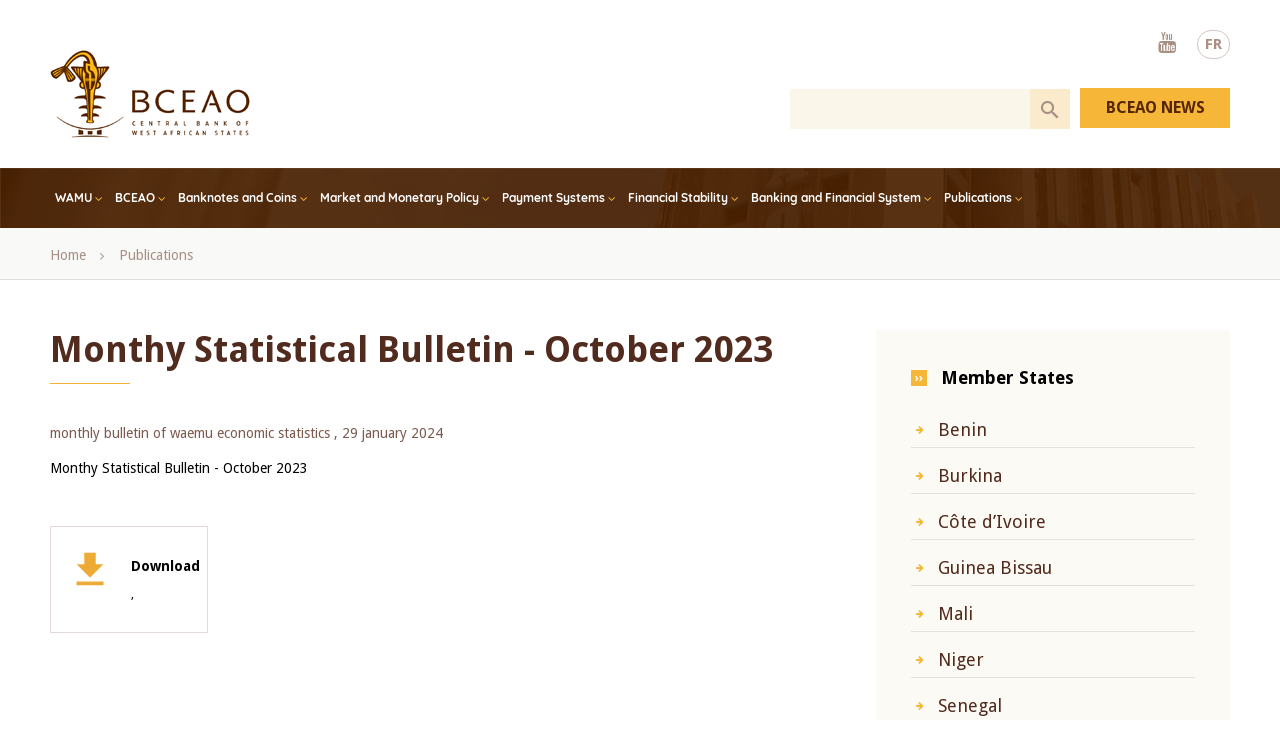

--- FILE ---
content_type: text/html; charset=UTF-8
request_url: https://www.bceao.int/index.php/en/publications/monthy-statistical-bulletin-october-2023
body_size: 63303
content:
<!DOCTYPE html>
<html lang="en" dir="ltr" prefix="content: http://purl.org/rss/1.0/modules/content/  dc: http://purl.org/dc/terms/  foaf: http://xmlns.com/foaf/0.1/  og: http://ogp.me/ns#  rdfs: http://www.w3.org/2000/01/rdf-schema#  schema: http://schema.org/  sioc: http://rdfs.org/sioc/ns#  sioct: http://rdfs.org/sioc/types#  skos: http://www.w3.org/2004/02/skos/core#  xsd: http://www.w3.org/2001/XMLSchema# ">
  <head>
    <meta charset="utf-8" />
<link rel="canonical" href="https://www.bceao.int/index.php/en/publications/monthy-statistical-bulletin-october-2023" />
<meta name="description" content="Monthy Statistical Bulletin - October 2023" />
<meta property="og:image" content="https://www.bceao.int/sites/default/files/inline-images/bceao_share_0.png" />
<meta property="og:image:url" content="https://www.bceao.int/sites/default/files/inline-images/bceao_share_0.png" />
<meta property="og:image:secure_url" content="https://www.bceao.int/sites/default/files/inline-images/bceao_share_0.png" />
<meta name="google-site-verification" content="r10oTIF2jWkGDJ_m6KWK_eTSE3DTKZI7k3SmdRgQ0-g" />
<meta name="Generator" content="Drupal 8 (https://www.drupal.org)" />
<meta name="MobileOptimized" content="width" />
<meta name="HandheldFriendly" content="true" />
<meta name="viewport" content="width=device-width, initial-scale=1.0" />
<script async="async" src="https://www.googletagmanager.com/gtag/js?id=G-EKY7Y1DVCH"></script>
<script>
  window.dataLayer = window.dataLayer || [];
  function gtag(){dataLayer.push(arguments);}
  gtag('js', new Date());
  gtag('config', 'G-EKY7Y1DVCH');
</script>
<link rel="shortcut icon" href="/sites/default/files/fav_0.png" type="image/png" />
<link rel="alternate" hreflang="en" href="https://www.bceao.int/index.php/en/publications/monthy-statistical-bulletin-october-2023" />
<link rel="revision" href="https://www.bceao.int/index.php/en/publications/monthy-statistical-bulletin-october-2023" />
<script>window.a2a_config=window.a2a_config||{};a2a_config.callbacks=[];a2a_config.overlays=[];a2a_config.templates={};</script>
<style>.a2a_svg { border-radius: 0 !important; }
.a2a_kit{    display: block !important;    padding: 20px !important;    margin: 10px 0 !important;        background-color: #f4f3f1;   }</style>

    <title>Monthy Statistical Bulletin - October 2023 | BCEAO</title>
    <link rel="stylesheet" media="all" href="/core/themes/stable/css/system/components/container-inline.module.css?t8yv9i" />
<link rel="stylesheet" media="all" href="/core/themes/stable/css/system/components/clearfix.module.css?t8yv9i" />
<link rel="stylesheet" media="all" href="/core/themes/stable/css/system/components/details.module.css?t8yv9i" />
<link rel="stylesheet" media="all" href="/core/themes/stable/css/system/components/hidden.module.css?t8yv9i" />
<link rel="stylesheet" media="all" href="/core/themes/stable/css/system/components/item-list.module.css?t8yv9i" />
<link rel="stylesheet" media="all" href="/core/themes/stable/css/system/components/js.module.css?t8yv9i" />
<link rel="stylesheet" media="all" href="/core/themes/stable/css/system/components/nowrap.module.css?t8yv9i" />
<link rel="stylesheet" media="all" href="/core/themes/stable/css/system/components/position-container.module.css?t8yv9i" />
<link rel="stylesheet" media="all" href="/core/themes/stable/css/system/components/progress.module.css?t8yv9i" />
<link rel="stylesheet" media="all" href="/core/themes/stable/css/system/components/reset-appearance.module.css?t8yv9i" />
<link rel="stylesheet" media="all" href="/core/themes/stable/css/system/components/resize.module.css?t8yv9i" />
<link rel="stylesheet" media="all" href="/core/themes/stable/css/system/components/system-status-counter.css?t8yv9i" />
<link rel="stylesheet" media="all" href="/core/themes/stable/css/system/components/system-status-report-counters.css?t8yv9i" />
<link rel="stylesheet" media="all" href="/core/themes/stable/css/system/components/system-status-report-general-info.css?t8yv9i" />
<link rel="stylesheet" media="all" href="/modules/ckeditor_bootstrap_tabs/css/tabs.css?t8yv9i" />
<link rel="stylesheet" media="all" href="/core/themes/stable/css/views/views.module.css?t8yv9i" />
<link rel="stylesheet" media="all" href="/modules/addtoany/css/addtoany.css?t8yv9i" />
<link rel="stylesheet" media="all" href="/core/modules/layout_discovery/layouts/onecol/onecol.css?t8yv9i" />
<link rel="stylesheet" media="all" href="/modules/we_megamenu/assets/includes/bootstrap/css/bootstrap.min.css?t8yv9i" />
<link rel="stylesheet" media="all" href="/modules/we_megamenu/assets/css/we_megamenu_backend.css?t8yv9i" />
<link rel="stylesheet" media="all" href="/themes/medianet/plugins/owlcarousel/dist/assets/owl.carousel.css?t8yv9i" />
<link rel="stylesheet" media="all" href="/themes/medianet/css/magnific-popup.css?t8yv9i" />
<link rel="stylesheet" media="all" href="/themes/medianet/css/animate.min.css?t8yv9i" />
<link rel="stylesheet" media="all" href="/themes/medianet/css/style.css?t8yv9i" />
<link rel="stylesheet" media="all" href="/themes/medianet/css/style2.css?t8yv9i" />
<link rel="stylesheet" media="all" href="/themes/medianet/css/responsive.css?t8yv9i" />
<link rel="stylesheet" media="all" href="/themes/medianet/css/responsive2.css?t8yv9i" />

    
<!--[if lte IE 8]>
<script src="/core/assets/vendor/html5shiv/html5shiv.min.js?v=3.7.3"></script>
<![endif]-->

  </head>
        <body class="page-node-publications page-node-6990 page-lang-en page-nofront page-node page-node-type-publications">
        <a href="#main-content" class="visually-hidden focusable">
      Skip to main content
    </a>
    
      <div class="dialog-off-canvas-main-canvas" data-off-canvas-main-canvas>
    <div class="body">
  <header>
    <div class="zone zn_Top"><div class="warrap"><div class="topLogo">  <div>
    <div id="block-medianet-branding">
  
    
    <a class="logo" href="/en" title="Home" rel="home">
    <img src="/themes/medianet/image/png/logo_en.png" alt="Home" />
  </a>

</div>

  </div>
</div> <div class="topMenSearch">  <div>
    <div class="language-switcher-language-url blcLang wow fadeInDown" id="block-languageswitchercontent" role="navigation">
  
    
      <ul class="links"><li hreflang="en" data-drupal-link-system-path="node/6990" class="en is-active"><a href="/index.php/en/publications/monthy-statistical-bulletin-october-2023" class="language-link is-active" hreflang="en" data-drupal-link-system-path="node/6990">EN</a></li><li hreflang="fr" data-drupal-link-system-path="node/6990" class="fr"><a href="/index.php/fr/node/6990" class="language-link" hreflang="fr" data-drupal-link-system-path="node/6990">FR</a></li></ul>
  </div>
<div id="block-reseauxsociaux" class="blcRs wow fadeInDown">
  
    
        <div class="layout layout--onecol">
    <div  class="layout__region layout__region--content">
      
  <div class="bodyCntBlc">
          <ul>
	<li><a class="ytb" href="https://www.youtube.com/user/bceaoChannel" target="_blank">Youtube</a></li>
</ul>

    
  </div>



    </div>
  </div>

  </div>

  </div>
<div class="clear"></div>   <div>
    <div class="views-exposed-form blcSearch" novalidate="" data-drupal-selector="views-exposed-form-search-bceao-page-1" id="block-exposedformsearch-bceaopage-1">
  
    
      <form action="/index.php/en/search-bceao" method="get" id="views-exposed-form-search-bceao-page-1" accept-charset="UTF-8">
  <div class="js-form-item form-item js-form-type-textfield form-item-search-api-fulltext js-form-item-search-api-fulltext">
      <label for="edit-search-api-fulltext">Keywords</label>
        <input data-msg-required="Champ obligatoire." data-msg-minlength="Veuillez entrer au moins 3 caractères." data-drupal-selector="edit-search-api-fulltext" type="text" id="edit-search-api-fulltext" name="search_api_fulltext" value="" size="30" maxlength="128" class="form-text" />

        </div>
<div data-drupal-selector="edit-actions" class="form-actions js-form-wrapper form-wrapper" id="edit-actions"><input data-drupal-selector="edit-submit-search-bceao" type="submit" id="edit-submit-search-bceao" value="Search" class="button js-form-submit form-submit" />
</div>


</form>

  </div>

  </div>
 </div></div> </div>
    <div class="zone zn_Menu"><div class="warrap">   <div>
    <div id="block-mainnavigationen" class="blcMainMenu">
  
    
      <div class="region-we-mega-menu">
	<a class="navbar-toggle collapsed">
	    <span class="icon-bar"></span>
	    <span class="icon-bar"></span>
	    <span class="icon-bar"></span>
	</a>
	<nav  class="main-navigation-en navbar navbar-default navbar-we-mega-menu mobile-collapse hover-action" data-menu-name="main-navigation-en" data-block-theme="medianet" data-style="Default" data-animation="None" data-delay="" data-duration="" data-autoarrow="" data-alwayshowsubmenu="" data-action="hover" data-mobile-collapse="0">
	  <div class="container-fluid">
	    <ul  class="we-mega-menu-ul nav nav-tabs">
  <li  class="we-mega-menu-li dropdown-menu" data-level="0" data-element-type="we-mega-menu-li" description="WAMU" data-id="15c99b0f-f113-40d8-b9f8-b5fbb9e4565e" data-submenu="1" hide-sub-when-collapse="" data-group="0" data-class="" data-icon="" data-caption="" data-alignsub="" data-target="">
      <a class="we-mega-menu-li" title="WAMU" href="/index.php/en/content/presentation-wamu" target="">
      WAMU    </a>
    <div  class="we-mega-menu-submenu" data-element-type="we-mega-menu-submenu" data-submenu-width="1024" data-class="" style="width: 1024px">
  <div class="we-mega-menu-submenu-inner">
    <div  class="we-mega-menu-row" data-element-type="we-mega-menu-row" data-custom-row="1">
  <div  class="we-mega-menu-col span4" data-element-type="we-mega-menu-col" data-width="4" data-block="menu1bloc" data-blocktitle="0" data-hidewhencollapse="" data-class="">
    <div class="type-of-block"><div class="block-inner"><div id="block-menu1bloc">
  
    
        <div class="layout layout--onecol">
    <div  class="layout__region layout__region--content">
      
  <div class="bodyCntBlc">
          <p><a href="/en/content/presentation-wamu"><img alt="UMOA" data-entity-type="file" data-entity-uuid="117eb97f-d659-41a4-b2c6-dcfcf8d5855c" src="/sites/default/files/inline-images/umoa.png" /> </a></p>

<h2>About WAMU</h2>

<p>The West African Monetary Union (WAMU) is distinguished by the recognition of a common monetary unit, the Franc of the African financial community...</p>

<div class="blclink"><a href="/en/content/presentation-wamu">Read More</a></div>

    
  </div>



    </div>
  </div>

  </div>
</div></div>

</div>
<div  class="we-mega-menu-col span4" data-element-type="we-mega-menu-col" data-width="4" data-block="" data-blocktitle="1" data-hidewhencollapse="" data-class="">
  <ul class="nav nav-tabs subul">
  <li  class="we-mega-menu-li" data-level="1" data-element-type="we-mega-menu-li" description="The Conference of Heads of State and Government" data-id="2a024ce4-f971-4e35-9a49-271061600faf" data-submenu="0" hide-sub-when-collapse="" data-group="0" data-class="" data-icon="" data-caption="" data-alignsub="" data-target="">
      <a class="we-mega-menu-li" title="The Conference of Heads of State and Government" href="/index.php/en/content/conference-heads-state-and-government" target="">
      The Conference of Heads of State and Government    </a>
    
</li><li  class="we-mega-menu-li" data-level="1" data-element-type="we-mega-menu-li" description="The Council of Ministers" data-id="5bff05a9-2964-4d4a-85e7-0a791fe14033" data-submenu="0" hide-sub-when-collapse="" data-group="0" data-class="" data-icon="" data-caption="" data-alignsub="" data-target="">
      <a class="we-mega-menu-li" title="The Council of Ministers" href="/index.php/en/content/council-ministers" target="">
      The Council of Ministers    </a>
    
</li><li  class="we-mega-menu-li" data-level="1" data-element-type="we-mega-menu-li" description="The Banking Commission " data-id="9964c7f2-06ef-41ea-b700-42ac12b8c19a" data-submenu="0" hide-sub-when-collapse="" data-group="0" data-class="" data-icon="" data-caption="" data-alignsub="" data-target="">
      <a class="we-mega-menu-li" title="The Banking Commission " href="/index.php/en/content/presentation-banking-commission" target="">
      The Banking Commission     </a>
    
</li><li  class="we-mega-menu-li" data-level="1" data-element-type="we-mega-menu-li" description="The Regional Council for Public Savings and Financial Markets" data-id="7ea37840-ed6a-413e-b984-7f3decdaca59" data-submenu="0" hide-sub-when-collapse="" data-group="0" data-class="" data-icon="" data-caption="" data-alignsub="" data-target="">
      <a class="we-mega-menu-li" title="The Regional Council for Public Savings and Financial Markets" href="/index.php/en/content/regional-council-public-savings-and-financial-markets" target="">
      The Regional Council for Public Savings and Financial Markets    </a>
    
</li><li  class="we-mega-menu-li" data-level="1" data-element-type="we-mega-menu-li" description="WAMU SECURITIES AGENCY" data-id="914cefc9-26d8-40bc-af43-c1cb9da3555e" data-submenu="0" hide-sub-when-collapse="" data-group="0" data-class="" data-icon="" data-caption="" data-alignsub="" data-target="">
      <a class="we-mega-menu-li" title="WAMU SECURITIES AGENCY" href="/index.php/en/content/wamu-securities-agency" target="">
      WAMU Securities Agency    </a>
    
</li>
</ul>
</div>
<div  class="we-mega-menu-col span4" data-element-type="we-mega-menu-col" data-width="4" data-block="menu1bloc2" data-blocktitle="0" data-hidewhencollapse="" data-class="">
    <div class="type-of-block"><div class="block-inner"><div id="block-menu1bloc2">
  
    
        <div class="layout layout--onecol">
    <div  class="layout__region layout__region--content">
      
  <div class="bodyCntBlc">
          <p><a href="https://www.boad.org/" target="_blank"><img alt="banner1 " data-entity-type="file" data-entity-uuid="c07af869-572f-490e-9fc0-8d78d5760906" src="/sites/default/files/inline-images/biar.jpg" /></a></p>

<p><a href="/en/etats-membres"><img alt="carte umoa" data-entity-type="file" data-entity-uuid="1ea2a9cd-8192-49e7-b6b1-c4c371a33ab1" src="/sites/default/files/inline-images/Sans-titre-1_1.png" /></a></p>

    
  </div>



    </div>
  </div>

  </div>
</div></div>

</div>

</div>

  </div>
</div>
</li><li  class="we-mega-menu-li dropdown-menu" data-level="0" data-element-type="we-mega-menu-li" description="BCEAO" data-id="a88bfa30-eb57-4512-8181-8f26390a43cc" data-submenu="1" hide-sub-when-collapse="" data-group="0" data-class="" data-icon="" data-caption="" data-alignsub="" data-target="">
      <a class="we-mega-menu-li" title="BCEAO" href="/index.php/en/content/presentation-bceao" target="">
      BCEAO    </a>
    <div  class="we-mega-menu-submenu" data-element-type="we-mega-menu-submenu" data-submenu-width="1024" data-class="" style="width: 1024px">
  <div class="we-mega-menu-submenu-inner">
    <div  class="we-mega-menu-row" data-element-type="we-mega-menu-row" data-custom-row="1">
  <div  class="we-mega-menu-col span4" data-element-type="we-mega-menu-col" data-width="4" data-block="menu_bceao" data-blocktitle="0" data-hidewhencollapse="" data-class="">
    <div class="type-of-block"><div class="block-inner"><div id="block-menu-bceao">
  
    
        <div class="layout layout--onecol">
    <div  class="layout__region layout__region--content">
      
  <div class="bodyCntBlc">
          <p><a href="/en/content/presentation-bceao"><img alt="BCEAO" data-entity-type="file" data-entity-uuid="9aa9ffee-7ffa-4497-b7eb-9c9da2bb77cd" src="/sites/default/files/inline-images/bceao.png" /></a></p>

<h2>About BCEAO</h2>

<p>The Central Bank of West African States (BCEAO) is an international public institution with headquarters in Dakar, Senegal....</p>

<div class="blclink"><a href="/en/content/presentation-bceao">Read more</a></div>

    
  </div>



    </div>
  </div>

  </div>
</div></div>

</div>
<div  class="we-mega-menu-col span4" data-element-type="we-mega-menu-col" data-width="4" data-block="" data-blocktitle="1" data-hidewhencollapse="" data-class="">
  <ul class="nav nav-tabs subul">
  <li  class="we-mega-menu-li" data-level="1" data-element-type="we-mega-menu-li" description="MANDATES" data-id="5b2eb1dd-e538-43d2-ba1e-f780e35229d2" data-submenu="0" hide-sub-when-collapse="" data-group="0" data-class="" data-icon="" data-caption="" data-alignsub="" data-target="">
      <a class="we-mega-menu-li" title="MANDATES" href="/index.php/en/content/missions-bceao" target="">
      Mandates    </a>
    
</li><li  class="we-mega-menu-li" data-level="1" data-element-type="we-mega-menu-li" description="Organs of BCEAO" data-id="ddb5801f-8a62-4c28-8b67-b4e4ab13142a" data-submenu="0" hide-sub-when-collapse="" data-group="0" data-class="" data-icon="" data-caption="" data-alignsub="" data-target="">
      <a class="we-mega-menu-li" title="Organs of BCEAO" href="/index.php/en/content/statutory-bodies-bceao" target="">
      Organs    </a>
    
</li><li  class="we-mega-menu-li" data-level="1" data-element-type="we-mega-menu-li" description="INSTITUTIONAL FRAMEWORK" data-id="ee8703c4-e8ab-492c-9611-5e4bd2b794d5" data-submenu="0" hide-sub-when-collapse="" data-group="0" data-class="" data-icon="" data-caption="" data-alignsub="" data-target="">
      <a class="we-mega-menu-li" title="INSTITUTIONAL FRAMEWORK" href="/index.php/en/content/institutional-framework" target="">
      Institutional Framework    </a>
    
</li>
</ul>
</div>
<div  class="we-mega-menu-col span4" data-element-type="we-mega-menu-col" data-width="4" data-block="lesorganesdelabceao" data-blocktitle="0" data-hidewhencollapse="" data-class="">
    <div class="type-of-block"><div class="block-inner"><div class="linkBlock blcRight">
<div id="block-lesorganesdelabceao">
  
      <h2>Statutory bodies of BCEAO</h2>
    
        <div class="layout layout--onecol">
    <div  class="layout__region layout__region--content">
      
      <div>
              <div><a href="/index.php/en/content/governor">The Governor</a></div>
              <div><a href="/index.php/en/content/monetary-policy-committee">The Monetary Policy Committee</a></div>
              <div><a href="/index.php/en/content/board-directors">The Board of Directors</a></div>
              <div><a href="/index.php/en/content/audit-committee">The Audit Committee</a></div>
              <div><a href="/index.php/en/content/national-credit-councils">National Credit Councils</a></div>
          </div>
  
    </div>
  </div>

  </div>
</div></div></div>

</div>

</div>

  </div>
</div>
</li><li  class="we-mega-menu-li dropdown-menu" data-level="0" data-element-type="we-mega-menu-li" description="BANKNOTES AND COINS" data-id="a2a4093b-1b2e-482b-adbe-d2caed636414" data-submenu="1" hide-sub-when-collapse="" data-group="0" data-class="" data-icon="" data-caption="" data-alignsub="" data-target="">
      <a class="we-mega-menu-li" title="BANKNOTES AND COINS" href="/index.php/en/content/history-cfa-franc" target="">
      Banknotes and Coins    </a>
    <div  class="we-mega-menu-submenu" data-element-type="we-mega-menu-submenu" data-submenu-width="1024" data-class="" style="width: 1024px">
  <div class="we-mega-menu-submenu-inner">
    <div  class="we-mega-menu-row" data-element-type="we-mega-menu-row" data-custom-row="1">
  <div  class="we-mega-menu-col span4" data-element-type="we-mega-menu-col" data-width="4" data-block="menu_billetetpiece" data-blocktitle="0" data-hidewhencollapse="" data-class="">
    <div class="type-of-block"><div class="block-inner"><div id="block-menu-billetetpiece">
  
    
        <div class="layout layout--onecol">
    <div  class="layout__region layout__region--content">
      
  <div class="bodyCntBlc">
          <p><a href="/en/content/history-cfa-franc"><img alt="History of the CFA franc" data-entity-type="file" data-entity-uuid="d29e8d55-bc96-406e-8d50-9003b17a3fbf" src="/sites/default/files/inline-images/musee.png" /></a></p>

<h2>History of the CFA franc</h2>

<p>The CFA franc is the common currency of the 14 African countries belonging to the Franc Zone...</p>

<div class="blclink"><a href="/en/content/history-cfa-franc" title="History of the CFA franc">Read More</a></div>

    
  </div>



    </div>
  </div>

  </div>
</div></div>

</div>
<div  class="we-mega-menu-col span4" data-element-type="we-mega-menu-col" data-width="4" data-block="" data-blocktitle="1" data-hidewhencollapse="" data-class="">
  <ul class="nav nav-tabs subul">
  <li  class="we-mega-menu-li" data-level="1" data-element-type="we-mega-menu-li" description="CFA F 500 banknote " data-id="fd845340-6ac0-4ec0-bd83-73866b9f2251" data-submenu="0" hide-sub-when-collapse="" data-group="0" data-class="" data-icon="" data-caption="" data-alignsub="" data-target="">
      <a class="we-mega-menu-li" title="CFA F 500 banknote " href="/index.php/en/content/cfa-f-500-banknote" target="">
      CFA F 500 banknote     </a>
    
</li><li  class="we-mega-menu-li" data-level="1" data-element-type="we-mega-menu-li" description="CFA F 2000 banknote" data-id="4e511e5e-b62a-4440-81e6-457727c1b6ed" data-submenu="0" hide-sub-when-collapse="" data-group="0" data-class="" data-icon="" data-caption="" data-alignsub="" data-target="">
      <a class="we-mega-menu-li" title="CFA F 2000 banknote" href="/index.php/en/content/cfa-f-2000-banknote" target="">
      CFA F 2000 banknote    </a>
    
</li><li  class="we-mega-menu-li" data-level="1" data-element-type="we-mega-menu-li" description="CFA F 5000 and 1000 banknotes" data-id="4fc8cbd7-17d6-40ce-bd07-8f821839c18c" data-submenu="0" hide-sub-when-collapse="" data-group="0" data-class="" data-icon="" data-caption="" data-alignsub="" data-target="">
      <a class="we-mega-menu-li" title="CFA F 5000 and 1000 banknotes" href="/index.php/en/content/cfa-f-5000-and-1000-banknotes" target="">
      CFA F 5000 and 1000 banknotes    </a>
    
</li>
</ul>
</div>
<div  class="we-mega-menu-col span4" data-element-type="we-mega-menu-col" data-width="4" data-block="menu_billet_right" data-blocktitle="0" data-hidewhencollapse="" data-class="">
    <div class="type-of-block"><div class="block-inner"><div id="block-menu-billet-right">
  
    
        <div class="layout layout--onecol">
    <div  class="layout__region layout__region--content">
      
  <div class="bodyCntBlc">
          <p><a href="/en/content/virtual-visit-currency-museum"><img alt="virtual visit" data-entity-type="file" data-entity-uuid="a9ae48db-2cfb-46db-8b70-bfb6632cc971" src="/sites/default/files/inline-images/virtual-visit.jpg" /></a></p>

    
  </div>



    </div>
  </div>

  </div>
</div></div>

</div>

</div>

  </div>
</div>
</li><li  class="we-mega-menu-li dropdown-menu" data-level="0" data-element-type="we-mega-menu-li" description="MARKET AND MONETARY POLICY" data-id="58c78c7a-c91c-49ea-aa52-6b3ecd4d4394" data-submenu="1" hide-sub-when-collapse="" data-group="0" data-class="" data-icon="" data-caption="" data-alignsub="" data-target="">
      <a href='#' data-drupal-link-system-path="<front>" class="we-megamenu-nolink">
      Market and Monetary Policy</a>
    <div  class="we-mega-menu-submenu" data-element-type="we-mega-menu-submenu" data-submenu-width="1024" data-class="" style="width: 1024px">
  <div class="we-mega-menu-submenu-inner">
    <div  class="we-mega-menu-row" data-element-type="we-mega-menu-row" data-custom-row="1">
  <div  class="we-mega-menu-col span4" data-element-type="we-mega-menu-col" data-width="4" data-block="menu_politiquemonetaire" data-blocktitle="0" data-hidewhencollapse="" data-class="">
    <div class="type-of-block"><div class="block-inner"><div id="block-menu-politiquemonetaire">
  
    
        <div class="layout layout--onecol">
    <div  class="layout__region layout__region--content">
      
  <div class="bodyCntBlc">
          <p><a href="/en/content/objectives-monetary-policy"><img alt="comité de politique monétaire" data-entity-type="file" data-entity-uuid="de514554-b92f-4fc9-8185-d3d0dc58cdf1" src="/sites/default/files/inline-images/CPM-Juin-2025_0.jpg" /> </a></p>

<h2>Monetary Policy Committee</h2>

<p>The prime objective of the monetary policy of the BCEAO is to ensure price stability. ...</p>

<div class="blclink"><a href="/en/content/objectives-monetary-policy">Read More</a></div>

    
  </div>



    </div>
  </div>

  </div>
</div></div>

</div>
<div  class="we-mega-menu-col span6" data-element-type="we-mega-menu-col" data-width="6" data-block="" data-blocktitle="1" data-hidewhencollapse="" data-class="">
  <ul class="nav nav-tabs subul">
  <li  class="we-mega-menu-li" data-level="1" data-element-type="we-mega-menu-li" description="Objectives of Monetary Policy" data-id="644968dd-ad33-4363-a8af-78d440b55917" data-submenu="0" hide-sub-when-collapse="" data-group="0" data-class="" data-icon="" data-caption="" data-alignsub="" data-target="">
      <a class="we-mega-menu-li" title="Objectives of Monetary Policy" href="/index.php/en/content/objectives-monetary-policy" target="">
      Objectives of Monetary Policy    </a>
    
</li><li  class="we-mega-menu-li" data-level="1" data-element-type="we-mega-menu-li" description="Instruments of Monetary Policy Implementation" data-id="e36947df-61e2-48a3-8736-cb5f0733e98a" data-submenu="0" hide-sub-when-collapse="" data-group="0" data-class="" data-icon="" data-caption="" data-alignsub="" data-target="">
      <a class="we-mega-menu-li" title="Instruments of Monetary Policy Implementation" href="/index.php/en/content/instruments-monetary-policy-implementation" target="">
      Instruments of Monetary Policy Implementation    </a>
    
</li>
</ul>
</div>
<div  class="we-mega-menu-col span4" data-element-type="we-mega-menu-col" data-width="4" data-block="" data-blocktitle="0" data-hidewhencollapse="" data-class="">
  
</div>

</div>

  </div>
</div>
</li><li  class="we-mega-menu-li dropdown-menu" data-level="0" data-element-type="we-mega-menu-li" description="Payment Systems" data-id="c53f8c09-78a8-4c87-af57-e2a39938edc6" data-submenu="1" hide-sub-when-collapse="" data-group="0" data-class="" data-icon="" data-caption="" data-alignsub="" data-target="">
      <a href='#' data-drupal-link-system-path="<front>" class="we-megamenu-nolink">
      Payment Systems</a>
    <div  class="we-mega-menu-submenu" data-element-type="we-mega-menu-submenu" data-submenu-width="" data-class="" style="width: px">
  <div class="we-mega-menu-submenu-inner">
    <div  class="we-mega-menu-row" data-element-type="we-mega-menu-row" data-custom-row="0">
  <div  class="we-mega-menu-col span12" data-element-type="we-mega-menu-col" data-width="12" data-block="" data-blocktitle="0" data-hidewhencollapse="" data-class="">
  <ul class="nav nav-tabs subul">
  <li  class="we-mega-menu-li" data-level="1" data-element-type="we-mega-menu-li" description="SICA - UEMOA" data-id="6351900e-2ddb-4e59-ab15-268ccca2fae8" data-submenu="0" hide-sub-when-collapse="" data-group="0" data-class="" data-icon="" data-caption="" data-alignsub="" data-target="">
      <a class="we-mega-menu-li" title="SICA - UEMOA" href="/index.php/en/content/sica-uemoa" target="">
      SICA - UEMOA    </a>
    
</li><li  class="we-mega-menu-li" data-level="1" data-element-type="we-mega-menu-li" description="STAR - UEMOA" data-id="bd0e19e9-838e-4a26-99ab-c950c104cb19" data-submenu="0" hide-sub-when-collapse="" data-group="0" data-class="" data-icon="" data-caption="" data-alignsub="" data-target="">
      <a class="we-mega-menu-li" title="STAR - UEMOA" href="/index.php/en/content/star-uemoa" target="">
      STAR - UEMOA    </a>
    
</li><li  class="we-mega-menu-li" data-level="1" data-element-type="we-mega-menu-li" description="Payment Systems Management" data-id="b4b75349-0ff3-46e1-b4cf-6ab0378cd42e" data-submenu="0" hide-sub-when-collapse="" data-group="0" data-class="" data-icon="" data-caption="" data-alignsub="" data-target="">
      <a class="we-mega-menu-li" title="Payment Systems Management" href="/index.php/en/content/payment-systems-management" target="">
      Payment Systems Management    </a>
    
</li>
</ul>
</div>

</div>
<div  class="we-mega-menu-row" data-element-type="we-mega-menu-row" data-custom-row="1">
  <div  class="we-mega-menu-col span12" data-element-type="we-mega-menu-col" data-width="12" data-block="" data-blocktitle="1" data-hidewhencollapse="" data-class="">
  
</div>

</div>

  </div>
</div>
</li><li  class="we-mega-menu-li dropdown-menu" data-level="0" data-element-type="we-mega-menu-li" description="Financial Stability" data-id="3a2da92e-52a6-4b3d-b048-2bc060de0992" data-submenu="1" hide-sub-when-collapse="" data-group="0" data-class="" data-icon="" data-caption="" data-alignsub="" data-target="">
      <a href='#' data-drupal-link-system-path="<front>" class="we-megamenu-nolink">
      Financial Stability</a>
    <div  class="we-mega-menu-submenu" data-element-type="we-mega-menu-submenu" data-submenu-width="1024" data-class="" style="width: 1024px">
  <div class="we-mega-menu-submenu-inner">
    <div  class="we-mega-menu-row" data-element-type="we-mega-menu-row" data-custom-row="0">
  <div  class="we-mega-menu-col span6" data-element-type="we-mega-menu-col" data-width="6" data-block="menu_stabilitefinanciere" data-blocktitle="0" data-hidewhencollapse="" data-class="">
    <div class="type-of-block"><div class="block-inner"><div id="block-menu-stabilitefinanciere">
  
    
        <div class="layout layout--onecol">
    <div  class="layout__region layout__region--content">
      
  <div class="bodyCntBlc">
          <p><a href="/en/content/wamu-financial-stability-committee"><img alt="comité de stabilité financière" data-entity-type="file" data-entity-uuid="d91ffd9e-7d6c-4a65-92b7-2b7593acb8db" src="/sites/default/files/inline-images/umoa_0_0.jpg" /></a></p>

<h2>Financial Stability Committee</h2>

<p>The Committee is tasked with promoting concertation, cooperation and coordination between the Authorities whose actions contribute to financial stability...</p>

<div class="blclink"><a href="/en/content/wamu-financial-stability-committee">Read More</a></div>

    
  </div>



    </div>
  </div>

  </div>
</div></div>

</div>
<div  class="we-mega-menu-col span6" data-element-type="we-mega-menu-col" data-width="6" data-block="" data-blocktitle="1" data-hidewhencollapse="" data-class="">
  <ul class="nav nav-tabs subul">
  <li  class="we-mega-menu-li" data-level="1" data-element-type="we-mega-menu-li" description="WAMU Financial Stability Committee" data-id="145762dd-1d2f-4d48-a639-c8141c8b5309" data-submenu="0" hide-sub-when-collapse="" data-group="0" data-class="" data-icon="" data-caption="" data-alignsub="" data-target="">
      <a class="we-mega-menu-li" title="WAMU Financial Stability Committee" href="/index.php/en/content/wamu-financial-stability-committee" target="">
      WAMU Financial Stability Committee    </a>
    
</li><li  class="we-mega-menu-li" data-level="1" data-element-type="we-mega-menu-li" description="Macro-prudential supervision" data-id="d4ed088b-f8ba-4f83-b1ee-0f24aff0a7d8" data-submenu="0" hide-sub-when-collapse="" data-group="0" data-class="" data-icon="" data-caption="" data-alignsub="" data-target="">
      <a class="we-mega-menu-li" title="Macro-prudential supervision" href="/index.php/en/content/macro-prudential-supervision" target="">
      Macro-prudential supervision    </a>
    
</li>
</ul>
</div>

</div>

  </div>
</div>
</li><li  class="we-mega-menu-li dropdown-menu" data-level="0" data-element-type="we-mega-menu-li" description="Banking and Financial System" data-id="ca598b21-d5c0-46ea-b012-43a95899d0e0" data-submenu="1" hide-sub-when-collapse="" data-group="0" data-class="" data-icon="" data-caption="" data-alignsub="" data-target="">
      <a href='#' data-drupal-link-system-path="<front>" class="we-megamenu-nolink">
      Banking and Financial System</a>
    <div  class="we-mega-menu-submenu" data-element-type="we-mega-menu-submenu" data-submenu-width="" data-class="" style="width: px">
  <div class="we-mega-menu-submenu-inner">
    <div  class="we-mega-menu-row" data-element-type="we-mega-menu-row" data-custom-row="0">
  <div  class="we-mega-menu-col span12" data-element-type="we-mega-menu-col" data-width="12" data-block="" data-blocktitle="0" data-hidewhencollapse="" data-class="">
  <ul class="nav nav-tabs subul">
  <li  class="we-mega-menu-li" data-level="1" data-element-type="we-mega-menu-li" description="Decentralized Financial Systems" data-id="cc719411-7173-41f8-8dca-d0d071205527" data-submenu="0" hide-sub-when-collapse="" data-group="0" data-class="" data-icon="" data-caption="" data-alignsub="" data-target="">
      <a class="we-mega-menu-li" title="Decentralized Financial Systems" href="/index.php/en/content/decentralized-financial-systems" target="">
      Decentralized Financial Systems    </a>
    
</li><li  class="we-mega-menu-li" data-level="1" data-element-type="we-mega-menu-li" description="" data-id="abb8d561-32e0-48d7-9690-e999c5531bec" data-submenu="0" hide-sub-when-collapse="" data-group="0" data-class="" data-icon="" data-caption="" data-alignsub="" data-target="_self">
      <a class="we-mega-menu-li" title="" href="/index.php/en/documents/framework-document-waemu-regional-financial-inclusion-policy-and-strategy-over-2025-2030" target="_self">
      Framework document for WAEMU regional financial inclusion policy and strategy over the 2025-2030 period    </a>
    
</li><li  class="we-mega-menu-li" data-level="1" data-element-type="we-mega-menu-li" description="Situation of credits and microfinance institutions" data-id="33236cbf-1db3-4977-af2a-32c1e44a94c8" data-submenu="0" hide-sub-when-collapse="" data-group="0" data-class="" data-icon="" data-caption="" data-alignsub="" data-target="">
      <a class="we-mega-menu-li" title="Situation of credits and microfinance institutions" href="/index.php/en/content/situation-credits-and-microfinance-institutions" target="">
      Situation of credits and microfinance institutions    </a>
    
</li>
</ul>
</div>

</div>

  </div>
</div>
</li><li  class="we-mega-menu-li dropdown-menu" data-level="0" data-element-type="we-mega-menu-li" description="Publications" data-id="d69a5b2c-f2c7-47bc-9725-0a3497bfaf5b" data-submenu="1" hide-sub-when-collapse="" data-group="0" data-class="" data-icon="" data-caption="" data-alignsub="" data-target="">
      <a class="we-mega-menu-li" title="Publications" href="/index.php/en/publications" target="">
      Publications    </a>
    <div  class="we-mega-menu-submenu" data-element-type="we-mega-menu-submenu" data-submenu-width="" data-class="" style="width: px">
  <div class="we-mega-menu-submenu-inner">
    <div  class="we-mega-menu-row" data-element-type="we-mega-menu-row" data-custom-row="0">
  <div  class="we-mega-menu-col span12" data-element-type="we-mega-menu-col" data-width="12" data-block="" data-blocktitle="0" data-hidewhencollapse="" data-class="">
  <ul class="nav nav-tabs subul">
  <li  class="we-mega-menu-li" data-level="1" data-element-type="we-mega-menu-li" description="" data-id="596d876a-3a78-43ad-9a76-d5ca827dfe56" data-submenu="0" hide-sub-when-collapse="" data-group="0" data-class="" data-icon="" data-caption="" data-alignsub="" data-target="_self">
      <a class="we-mega-menu-li" title="" href="https://www.bceao.int/en/publications?field_theme_publication_target_id=192" target="_self">
      Banking Commission Annual Report    </a>
    
</li><li  class="we-mega-menu-li" data-level="1" data-element-type="we-mega-menu-li" description="" data-id="147ed0d5-9573-49b4-ba12-4558f3219ff3" data-submenu="0" hide-sub-when-collapse="" data-group="0" data-class="" data-icon="" data-caption="" data-alignsub="" data-target="">
      <a class="we-mega-menu-li" title="" href="https://www.bceao.int/en/publications?field_theme_publication_target_id=78" target="">
      BCEAO Annual Report    </a>
    
</li><li  class="we-mega-menu-li" data-level="1" data-element-type="we-mega-menu-li" description="" data-id="e316d30a-d535-4915-9dba-8d6d5aeb33a1" data-submenu="0" hide-sub-when-collapse="" data-group="0" data-class="" data-icon="" data-caption="" data-alignsub="" data-target="_self">
      <a class="we-mega-menu-li" title="" href="https://www.bceao.int/en/publications?field_theme_publication_target_id=196" target="_self">
      Financial Inclusion statistics in WAEMU    </a>
    
</li><li  class="we-mega-menu-li" data-level="1" data-element-type="we-mega-menu-li" description="" data-id="aa43d435-17f3-4764-a9f3-bf378d4f5198" data-submenu="0" hide-sub-when-collapse="" data-group="0" data-class="" data-icon="" data-caption="" data-alignsub="" data-target="_self">
      <a class="we-mega-menu-li" title="" href="/index.php/en/content/other-publications" target="_self">
      History of WAMU    </a>
    
</li><li  class="we-mega-menu-li" data-level="1" data-element-type="we-mega-menu-li" description="" data-id="82e7ad14-b98d-428b-9261-b257bbd705f4" data-submenu="0" hide-sub-when-collapse="" data-group="0" data-class="" data-icon="" data-caption="" data-alignsub="" data-target="_self">
      <a class="we-mega-menu-li" title="" href="https://www.bceao.int/en/publications?field_theme_publication_target_id=71" target="_self">
      Monthly Bulletin of WAEMU Economic Statistics    </a>
    
</li><li  class="we-mega-menu-li" data-level="1" data-element-type="we-mega-menu-li" description="" data-id="266ef18b-0c12-441f-b216-147ae580b516" data-submenu="0" hide-sub-when-collapse="" data-group="0" data-class="" data-icon="" data-caption="" data-alignsub="" data-target="_self">
      <a class="we-mega-menu-li" title="" href="https://www.bceao.int/en/publications?field_theme_publication_target_id=194" target="_self">
      Quaterly Statistical Bulletin    </a>
    
</li>
</ul>
</div>

</div>

  </div>
</div>
</li>
</ul>
	  </div>
	</nav>
</div>
  </div>
<div id="block-bouton" class="blcBtHeader">
  
    
        <div class="layout layout--onecol">
    <div  class="layout__region layout__region--content">
      
  <div class="bodyCntBlc">
          <p><a href="#?">BCEAO NEWS</a></p>

    
  </div>



    </div>
  </div>

  </div>

  </div>
</div></div>
  </header>
  <div class="cnt" id="main-content">
    <div class="zone zn_Breadcrumb"><div class="warrap">  <div>
    <div id="block-medianet-breadcrumbs">
  
    
        <nav role="navigation" aria-labelledby="system-breadcrumb">
    <h2 id="system-breadcrumb" class="visually-hidden">Breadcrumb</h2>
    <ol>
          <li>
                  <a href="/index.php/en">Home</a>
              </li>
          <li>
                  <a href="/index.php/en/publications">Publications</a>
              </li>
        </ol>
  </nav>

  </div>

  </div>
</div></div>
    <div class="zn_Cnt">
      <div class="warrap">
              <div class="zn_Content wow fadeInLeft">  <div>
    <div id="block-pagetitle">
  
    
      
  <h1><span>Monthy Statistical Bulletin - October 2023</span>
</h1>


  </div>
<div id="block-medianet-content">
  
    
      <article data-history-node-id="6990" role="article" about="/index.php/en/publications/monthy-statistical-bulletin-october-2023">

  
    

  <div class="cssPageAll">
      <div class="layout layout--onecol">
    <div  class="layout__region layout__region--content">
      
    </div>
  </div>

  </div>

</article>

  </div>
<div class="views-element-container" id="block-views-block-publications-block-7">
  
    
      <div><div class="js-view-dom-id-0fec984ffafa01ff1597ff789079ee9ba65663d1b491568baa8c41506542926e">
  
  
  

  
  
  

      <div class="cntActusWrp views-row"><div class="views-field views-field-nothing"><span class="field-content"><div class="cssPageAll"><div class="date">Monthly Bulletin of WAEMU Economic Statistics , <time datetime="00Z">29 January 2024</time>
 </div>
<div class="desc">
<p>Monthy Statistical Bulletin - October 2023</p> 
<div class="clear"></div><br><br>
<div class="docDesc">
<div class="docLink"><a href="/sites/default/files/2024-01/Monthy%20Statistical%20Bulletin%20-%20October%202023.pdf" target="_blank">Download <span>,</span> </a></div>
</div> 
</div>
</div></span></div><div class="views-field views-field-field-doc-imbrique"><div class="field-content"></div></div></div>

    

  
  

  
  
</div>
</div>

  </div>
<div class="views-element-container" id="block-views-block-reglementations-block-2">
  
    
      <div><div class="js-view-dom-id-52a593298435138d8e8978e0c87def280f3285d7d39058a09958a1e71f72c4fb">
  
  
  

  
  
  

    

  
  

  
  
</div>
</div>

  </div>

  </div>
</div>
        <div class="zn_right wow fadeInRight">   <div>
    <div class="views-element-container viewsMapTop pays_membre" id="block-views-block-etats-membres-block-2">
  
      <h2>Member States</h2>
    
      <div><div class="viewsMapRight js-view-dom-id-b0a09d42e0e5f5d35ccae974cdc1f5736df3049b16b8cde00a74735057f000a5">
  
  
  

  
  
  

  <div class="item-list">
  
  <ul class="form-select">

          <li><div class="views-field views-field-title"><span class="field-content"><a href="/en/etats-membres/benin" hreflang="en">Benin</a></span></div></li>
          <li><div class="views-field views-field-title"><span class="field-content"><a href="/en/etats-membres/burkina" hreflang="en">Burkina</a></span></div></li>
          <li><div class="views-field views-field-title"><span class="field-content"><a href="/en/etats-membres/cote-divoire" hreflang="en">Côte d’Ivoire</a></span></div></li>
          <li><div class="views-field views-field-title"><span class="field-content"><a href="/en/etats-membres/guinea-bissau" hreflang="en">Guinea Bissau</a></span></div></li>
          <li><div class="views-field views-field-title"><span class="field-content"><a href="/en/etats-membres/mali" hreflang="en">Mali</a></span></div></li>
          <li><div class="views-field views-field-title"><span class="field-content"><a href="/en/etats-membres/niger" hreflang="en">Niger</a></span></div></li>
          <li><div class="views-field views-field-title"><span class="field-content"><a href="/en/etats-membres/senegal" hreflang="en">Senegal</a></span></div></li>
          <li><div class="views-field views-field-title"><span class="field-content"><a href="/en/etats-membres/togo" hreflang="en">Togo</a></span></div></li>
    
  </ul>

</div>

    

  
  

  
  
</div>
</div>

  </div>

  </div>
</div>
          </div>
    </div>
  </div>
  <footer>
    <div class="zone zn_intervention"> <div class="warrap"></div></div>
    <div class="zone zn_footer_Top"> <div class="warrap">  <div>
    <div id="block-vousavezbesoindeplusdinformations" class="blcPlusInfo wow fadeInUp">
  
      <h2>More informations ?</h2>
    
        <div class="layout layout--onecol">
    <div  class="layout__region layout__region--content">
      
  <div class="bodyCntBlc">
          <p><a href="/en/contact">Contact</a></p>

    
  </div>



    </div>
  </div>

  </div>
<div id="block-reseauxsociaux-2" class="blcsRsFooter wow fadeInUp">
  
    
        <div class="layout layout--onecol">
    <div  class="layout__region layout__region--content">
      
  <div class="bodyCntBlc">
          <ul>
	<li><a class="ytb" href="https://www.youtube.com/user/bceaoChannel" target="_blank">Youtube</a></li>
</ul>

    
  </div>



    </div>
  </div>

  </div>

  </div>
</div></div>
    <div class="zone zn_footer_TopCenter"> <div class="warrap">  <div>
    <div id="block-application" class="blcAPP">
  
    
        <div class="layout layout--onecol">
    <div  class="layout__region layout__region--content">
      
  <div class="bodyCntBlc">
          <p>Download Mobile Application</p>

<p><a href="#?"><img alt="Image removed." data-entity-type="file" data-entity-uuid="7fcba2a6-ee6f-4653-89e6-05c7ee83ec53" src="/sites/default/files/inline-images/android.png" title="This image has been removed. For security reasons, only images from the local domain are allowed." height="16" width="16" class="filter-image-invalid" /></a><a href="#?"><img alt="Image removed." data-entity-type="file" data-entity-uuid="9a86c053-d269-438c-a0f8-914521796032" src="/sites/default/files/inline-images/ios.png" title="This image has been removed. For security reasons, only images from the local domain are allowed." height="16" width="16" class="filter-image-invalid" /></a></p>
    
  </div>



    </div>
  </div>

  </div>
<nav role="navigation" aria-labelledby="block-footeren-menu" id="block-footeren">
            
  <h2 class="visually-hidden" id="block-footeren-menu">Footer EN </h2>
  

        
              <ul>
              <li>
        <a href="/index.php/en/communique-presse" title="Press Releases" data-drupal-link-system-path="communique-presse">Press Releases</a>
              </li>
          <li>
        <a href="/index.php/en" data-drupal-link-system-path="&lt;front&gt;">Legal Notice</a>
              </li>
          <li>
        <a href="/index.php/en/contact" title="contact" data-drupal-link-system-path="webform/contactez_nous">Contact</a>
              </li>
          <li>
        <a href="/index.php/en/sitemap" title="Sitemap" data-drupal-link-system-path="sitemap">Sitemap</a>
              </li>
        </ul>
  


  </nav>

  </div>
</div></div>
    <div class="zone zn_footer_Bottom"> <div class="warrap">  <div>
    <div id="block-footercopyright" class="cpRight">
  
    
        <div class="layout layout--onecol">
    <div  class="layout__region layout__region--content">
      
  <div class="bodyCntBlc">
          <p>© 2017 Central Bank of West African States (BCEAO)</p>
    
  </div>



    </div>
  </div>

  </div>

  </div>
</div></div>
  </footer>
</div>
<div class="zone zn_bceao_news">   <div>
    <div class="views-element-container" id="block-views-block-bceao-news-block-2">
  
    
      <div><a href="javascript:;" class="close"></a>
<div id="blc_bceao_news">
<h1>BCEAO NEWS</h1>
  
  
  
    <div class="bcNCom">
    <h2> Press Release</h2>
      <div class="bceaNewsComm views-row"><div class="views-field views-field-field-date"><div class="field-content"><time datetime="2025-05-19T12:00:00Z">19 May 2025</time>
</div></div><span class="views-field views-field-title"><span class="field-content"><a href="/index.php/en/communique-presse/bceao-international-conference-artificial-intelligence-opportunities-and" hreflang="en">BCEAO international conference on “artificial intelligence : opportunities and challenges for central banks”</a></span></span></div>
    <div class="bceaNewsComm views-row"><div class="views-field views-field-field-date"><div class="field-content"><time datetime="2016-06-01T12:00:00Z">01 June 2016</time>
</div></div><span class="views-field views-field-title"><span class="field-content"><a href="/index.php/en/communique-presse/press-statement-meeting-monetary-policy-committee-bceao-held-dakar-june-1-2016" hreflang="en">Press statement of the meeting of the Monetary Policy Committee of the BCEAO, held in Dakar on June 1, 2016</a></span></span></div>

      
  

  
  
        <a href="/en/communique-presse" class="readMore">See all press releases</a>
</div>
        <footer>
        
  
  
        <div class="bcNActus">
        <h2> Evénements</h2>
            <div class="bceaNewsComm views-row"><div class="views-field views-field-field-date"><div class="field-content"><time datetime="2024-02-05T12:00:00Z">05 February 2024</time>
</div></div><span class="views-field views-field-title"><span class="field-content"><a href="/index.php/en/content/dakar-le-6-fevrier-2024" hreflang="en">International conference  on the  &quot;The role of central banks in facing climate change challenges&quot;</a></span></span></div>

    
  

  
  
        <a href="/en/evenements" class="readMore">See all events</a>
</div>
    
  
</div>

    </footer>
  
  
</div>
</div>

  </div>

  </div>
</div>

  </div>

    <style>
.page-cours.cssPageAll > h2{ opacity: 0; }
.page-cours .h2_opaque > h2{ opacity: 1}
.text-align-justify, #block-views-block-publications-block-7 .text-align-justify{ text-align: justify !important; }
.text-align-center{ text-align: center !important; }
.wrpCntBanner .txt1{ line-height: 1;}
.page-node-evenements p.titlePageInfo, .page-node-evenements  .cntActusWrp .date {
    display: none !important;
}
.topMenSearch .blcMenuTop a{ padding-left: 7px !important; padding-right: 7px !important; }
.cssPageAll h2{ padding-bottom: 10px; }
@media (min-width: 768px) {
        .wrpCntBanner .txt2 { font-size: 19px }
}
/* organigramme */
.page-node-460 .cssPageAll ul li li {
    padding-bottom: 0;
    margin-top: 7px;
}
/* rapport annuel */
.chiffres-cles-rapport h2 {
    background: none;
    text-align: center;
    padding: 0;
    color: #fafafa;
    font-size: 3rem!important;
}
.chiffres-cles-rapport .block-chiffre {
    padding: 3rem 1.5rem;
    border: 1px solid rgba(0,0,0,.125);
    margin-bottom: 2rem;
    min-height: 17rem;
    transition: all 0.2s 0s ease;
}
.chiffres-cles-rapport .block-chiffre.c-vert{
    background-color: rgba(0,140,149,0.8);
    color: #fff;
}
.chiffres-cles-rapport .block-chiffre.c-vert:hover {
    background-color: rgba(0,140,149,1);
}
.chiffres-cles-rapport .block-chiffre.c-orange {
    background-color: rgba(190,83,28,0.8);
}
.chiffres-cles-rapport .block-chiffre.c-orange:hover {
    background-color: rgba(190,83,28,1);
}
.chiffres-cles-rapport p {
    color: #fafafa;
    font-weight: bold;
    font-size: 0.9rem !important;
}
.chiffres-cles-rapport .docDesc .docLink a{ 
    transition: all 0.2s 0s ease;
    width: auto; 
}
/* page imbriquee */
.page-rapport-annuel header, .page-rapport-annuel .zn_Breadcrumb, .page-rapport-annuel #block-pagetitle, .page-rapport-annuel footer {
    display: none !important;
}
.page-rapport-annuel .warrap {
    width: 100%;
}
.page-rapport-annuel .fullPage {
    margin: 0 auto !important;
    padding: 0;
    height: 100vh;
}

/* conference IA */
.page-node-8176 .ouvre-ferme { margin-bottom: 0; padding-bottom: 0; }
.page-node-8176 .cssPageAll ul li::marker {
    color: #f6b738;
    content: "";
    display: none !important;
}
.page-node-8176 p img.align-left {
    float: left;
}
.page-node-8176 .blcGris:before { display: none !important; }
.page-node-8176 .ouvre-ferme .cntOuvreFerme{
    padding-left: 0;
    padding-right: 0;
}
.page-node-792 .zn_Content h1 {
        font-size: 30px;
}
.page-node-792 .btn-voir-offres a,
.page-node-8407 .btn-voir-offres a {
    display: block;
    text-align: center;
    width: auto;
    font-family: 'Droid Sans', sans-serif;
    font-size: 16px;
    font-weight: 700;
    color: #562600;
    padding: 9px 17px;
    margin-top: 22px;
    text-transform: uppercase;
    background: #f6b738;
    transition: all 0.5s ease;
}
.page-node-792 .btn-voir-offres.modele-2,
.page-node-8407 .btn-voir-offres.modele-2 { display: inline-block; }
.page-node-792 .btn-voir-offres.modele-2 a,
.page-node-8407 .btn-voir-offres.modele-2 a {
    border: 1px solid #f6b738;
    text-transform: none;
    background-color: transparent;
    transition: all 0.5s ease;
    line-height: 30px;
}
.page-node-792 .btn-voir-offres.modele-2 em.glyphicon,
.page-node-8407 .btn-voir-offres.modele-2 em.glyphicon {
    color: #f6b738;
    font-size: 27px;
    position: relative;
    left: 3px;
    display: inline-block;
    top: 9px;
    line-height: 0;
    margin-right: 10px;
}
.page-node-792 .btn-voir-offres.modele-3 a:hover,
.page-node-8407 .btn-voir-offres.modele-3 a:hover{
    background: #562600;
    color: #f6b738;
}
.page-node-792 .btn-voir-offres a:hover,
.page-node-8407 .btn-voir-offres a:hover  {
    background: #562600;
    color: #f6b738;
}
.page-node-evenements .tr-fond-vert{ background-color: #008b98 !important; }
.page-node-evenements .tr-fond-vert td, .page-node-evenements .tr-fond-vert td * {
    color: #fff !important;
}
.page-node-evenements .cssPageAll table td.text-align-center {
    text-align: center !important;
}
.page-node-evenements .cssPageAll table th {
    border-left: 1px solid #fefefe;
    text-align: center;
    font-size: 15px;
}
.page-node-evenements .cssPageAll table td {
    padding: 15px 10px;
    font-size: 14px;
    border-left: 1px solid #fefefe;
}
.page-node-evenements .blcGris {
    padding: 25px 25px 15px;
    margin-top: 0;
}
.docDesc.note-conceptuelle {
    min-width: 815px;
}
article figcaption {
    color: #512b1e;
    font-size: 13px;
    margin-top: 3px;
    font-weight: bold;
}
.linkBanner a:hover {
    color: #f4c755 !important;
}
.cntActusWrp .desc li, .cssPageAll ul li{
    margin-bottom: 5px;
    list-style: disc;
    padding-left: 0px;
    margin-left: 15px;
}
.cntActusWrp .desc li{ font-size: 14px; }
.cssPageAll ul li{ font-size: 16px; text-align: justify; }
.cssPageAll img.align-center {
    margin: 0 auto;
}
.cssPageAll ul li::marker {
    color: #f6b738;
}
.page-node-460 .cssPageAll ul li::before{ display: none; }

/* GOUVERNEUR */
.page-node-374 .gouv {
    width: 60%;
    padding-right: 15px;
    float: left;
    padding-bottom: 0;
    margin-bottom: 7px;
}

/* avis recrutement - mise en evidence menu top */
.topMenSearch .blcMenuTop li:nth-child(2) {
    margin-left: 10px;
}
/*.topMenSearch .blcMenuTop ul li:nth-child(2) {
    background-color: #4f290c;
}*/
.topMenSearch .blcMenuTop ul li:nth-child(1) {
    background-color: #f6b738;
}
/*.topMenSearch .blcMenuTop ul li:nth-child(2) a {
    color: #512b1e;
    transition: all 0.5s ease;
    text-decoration: none;
}*/
.topMenSearch .blcMenuTop ul li:nth-child(1) a {
    color: #562600;
    transition: all 0.5s ease;
    text-decoration: none;
    font-weight: bold;
}
/*.topMenSearch .blcMenuTop ul li:nth-child(2) a:hover {
    background: #4f290c;
    color: #f6b738;
} */
.topMenSearch .blcMenuTop ul li:nth-child(1) a:hover {
    background: #4f290c;
    color: #ffffff;
} 
/* animation glow */ 
.topMenSearch .blcMenuTop ul li:nth-child(1) {	
	animation: glowing 3s infinite;
	-webkit-animation: glowing 3s infinite;
	-moz-animation: glowing 3s infinite;
	-o-animation: glowing 3s infinite;
}
@keyframes glowing {
  0% { box-shadow: 0 0 -10px #b37800; }
  40% { box-shadow: 0 0 25px #b37800; }
  60% { box-shadow: 0 0 25px #b37800; }
  100% { box-shadow: 0 0 -10px #b37800; }
}

.cssPageAll .nav-tabs {
    padding-left: 0;
}
.cssPageAll .nav-tabs > li:first-child {
    margin-left: 0;
}
.cssPageAll .tab-pane ul.list li {
    list-style: none;
}
.cssPageAll .nav-tabs > li > a {
     padding-bottom: 11px;
}
.cssPageAll .bootstrap-tabs .nav-tabs > li.active > a {
    padding-bottom: 13px;
    background-color: #f6b738;
}
/* carte interactive */
svg#umoa-bceao-map g.info tspan {
    fill: #4a2304 !important;
    font-family: Arial;
    font-size: 11px;
}
polygon.membre {
    -webkit-transition: all 200ms linear 50ms;
    -o-transition: all 200ms linear 50ms;
    transition: all 200ms linear 50ms;
}

.cssPageAll .blcGris ul li:before {
    left: -18px;
    top: 5px;
}
/* btn telechargement */
.cntOuvreFerme .docDesc {
    margin-bottom: 15px;
}
/* liste */
.cntActusWrp .desc ul {
    margin-bottom: 15px;
}
article .cssPageAll figure+figure {
    margin-top: 15px;
}
/* inclusion financiere*/
#onglet-indicateurs-de-suivi{display: none;}
#indicateurs-de-suivi{ display: block;}
.page-node-3939 #onglet-indicateurs-de-suivi{display: block;}
/*.page-node-3939 #indicateurs-de-suivi{ display: none; }*/
#block-inclusion-financiere-salon .docLink {
    width: 100%;
    max-width: 610px;
}
.itemDoc.itemDocIS:last-of-type a {
    border-bottom: 0px;
}
.page-node-3939 .linkBlock {
    background: transparent;
    padding: 20px;
    margin-bottom: 15px;
    width: 100%;
    border: 1px solid #e3dbd8;
    max-width: 549px;
}
.page-node-3939 .linkBlock a:last-child{ border-bottom: 0; margin-bottom: 0; }
/* candidature */
.page-node-7739 .cssPageAll ul {
    margin-bottom: 25px;
}
.page-node-7739 .cssPageAll ul li{
        padding-left: 10px;
        margin-left: 30px;
        margin-bottom: 13px;
}
.zn_Content .webform-submission-form select {
    height: 40px;
    border: 1px solid #d5c5c0;
    font-size: 16px;
}
.webform-flexbox label {
    min-height: 67px;
}
.page-webform label.form-required:after { content: "*"; }
.page-webform .zn_Content .webform-submission-form .form-item input.form-checkbox {
    max-width: 25px;
    top: -3px;
    position: relative;
}
/* cacher lien télécharger */
div#webform-submission-candidature-au-poste-de-caissier-node-8024-form-ajax .infoFile {
    overflow: hidden;
    text-indent: -6px;
}
div#webform-submission-candidature-au-poste-de-caissier-node-8024-form-ajax .infoFile a {
    display: none;
}
/* cacher transférer */
.js-webform-document-file>input[type="file"]+input.form-submit {
    display: none !important;
}
/* cacher erreur megamenu après chargement d'un fichier */
.page-node-7738 #edit-processed-text-01+div .errMsgNews,
.page-node-7738 #edit-processed-text-01+div#ajax-wrapper+div .errMsgNews,
.page-node-8024 #edit-processed-text-01+div .errMsgNews,
.page-node-8024 #edit-processed-text-01+div#ajax-wrapper+div .errMsgNews,
.page-node-8024 .errMsgNews .backtrace,
.js-form-item.form-item+div .errMsgNews,
div#ajax-wrapper+div  .errMsgNews {
    display: none !important;
}
.form-item-captcha-response {
    font-size: 16px;
}
.form-required:after {
    color: #eb1010 !important;
}
.zn_Content .webform-submission-form .form-item input.form-checkbox {
    max-width: 50px;
}
.zn_Content .webform-submission-form .form-item input.form-checkbox,
.zn_Content .webform-submission-form .form-item input.form-checkbox+label {
    display: inline-block;
}
.zn_Content .webform-submission-form .form-item label span.file,
.zn_Content .webform-submission-form .form-item span.file {
    font-size: 16px;
    font-weight: bold;
}
.page-node-7738 .ajax-progress.ajax-progress-throbber,
.page-node-8024 .ajax-progress.ajax-progress-throbber {
    position: relative;
    width: 100%;
    max-width: 580px;
    background-color: transparent;
    color: #f6b738;
    font-size: 18px;
    height: 45px;
}
.page-node-7738 .ajax-progress.ajax-progress-throbber:after,
.page-node-8024 .ajax-progress.ajax-progress-throbber:after {
    display: block;
    content: "Chargement en cours...";
    position: relative;
    top: -16px;
    left: 9px;
}
.page-node-8024 #edit-actions {
    text-align: left;
}
.webform-confirmation__message {
    font-size: 16px;
    display: inline-block;
    padding: 15px;
    border: 1px solid #09bd09;
}
/* compte-a-rebours */
.countdown .card{
    border:1px solid rgba(255,255,255,.06);
    border-radius:var(--radius);
    box-shadow:0 10px 30px rgba(0,0,0,.35), inset 0 1px 0 rgba(255,255,255,.04);
    overflow:hidden;
}
.countdown header{padding:28px 28px 0}
.countdown header h1{margin:0 0 8px;font-size:clamp(1.2rem,2.4vw,1.6rem);font-weight:700}
.countdown header p{margin:0;color:var(--muted)}

.countdown .timer{
display:grid;grid-template-columns:repeat(4,1fr);gap:16px;padding:28px;align-items:stretch; padding-top: 0;
}
.countdown .unit{
    background:linear-gradient(180deg,rgba(187,137,119,.35),rgba(182,152,142,.2));
    border:1px solid rgba(255,255,255,.08);
    border-radius:calc(var(--radius) - .5rem);
    text-align:center;position:relative;isolation:isolate;overflow:hidden
}
.countdown .unit::after{
    content:"";position:absolute;inset:0;z-index:-1;opacity:.5;
    background:conic-gradient(from 120deg, var(--accent), var(--accent-2), var(--accent));
    filter:blur(36px);
    transform:scale(1.2);
}
.countdown .value{
    font-variant-numeric:tabular-nums;letter-spacing:.03em;font-weight:800;
    font-size:clamp(2.2rem,8vw,3.4rem);line-height:1;margin:28px 0 6px
}
.countdown .label{font-size:.9rem;color:var(--muted);letter-spacing:.08em;text-transform:uppercase;margin-bottom:20px}
.countdown .deadline{display:flex;gap:8px;align-items:center;color:var(--muted);padding:0 28px 24px}
.countdown .dot{width:8px;height:8px;border-radius:999px;background:var(--accent)}
.countdown .actions{display:flex;gap:8px;flex-wrap:wrap;padding:0 28px 28px}
.countdown button{
    appearance:none;border:none;cursor:pointer;
    padding:10px 14px;border-radius:.8rem;font-weight:600
}
.countdown .btn-primary{background:linear-gradient(135deg,var(--accent),var(--accent-2));color:#021016}
.countdown .btn-ghost{background:transparent;border:1px solid rgba(255,255,255,.12);color:var(--text)}
.countdown .done{padding:36px;text-align:center;font-size:clamp(1.1rem,2.4vw,1.35rem)}
/* **fin countdown** */
.views-field.views-field-field-photos { padding: 0 3% 3% 0; }
@media(max-width: 1180px){
    svg#umoa-bceao-map {
        max-width: 100%;
        height: auto;
    }
    svg#umoa-bceao-map g.info {
        opacity: 1 !important;
    }
}
@media(max-width: 767px){
.page-node-374 .gouv {
    width: 100%;
   padding-right: 0;
}
}
@media (max-width:640px){
.countdown .timer{grid-template-columns:repeat(2,1fr)}
}
@media(max-width: 639px){
.docDesc .docLink a{ width: 100%; }
}
</style>
<script type="text/javascript" charset="utf-8">
document.addEventListener("DOMContentLoaded", function () {
    var elements = document.querySelectorAll('.itemDocIS');
    if (elements.length > 0) {
        // Créer un nouvel élément div pour regrouper les éléments
        var container_docis = document.createElement('div');
        container_docis .id = 'indicateurs-de-suivi';
        container_docis .classList.add('cntOuvreFerme');
        // Déplacer chaque élément sélectionné dans le nouveau conteneur
        elements.forEach(function (element) {
            container_docis .appendChild(element);
        });
        // Ajouter le conteneur
        var parent_elt = document.querySelector('div[data-href="#indicateurs-de-suivi"]').parentElement;
        parent_elt.appendChild(container_docis); 
    }
    // ouvrir premier element accordeon
    if (document.body.classList.contains("page-node-8176") || document.body.classList.contains("page-node-3939")) {
        const element_acc = document.querySelector("#first-ouvre-ferme .cntOuvreFerme");
        if (element_acc) {
              element_acc.style.display = "block";
        }
    }
  
});

  

</script>

    <script type="application/json" data-drupal-selector="drupal-settings-json">{"path":{"baseUrl":"\/index.php\/","scriptPath":null,"pathPrefix":"en\/","currentPath":"node\/6990","currentPathIsAdmin":false,"isFront":false,"currentLanguage":"en"},"pluralDelimiter":"\u0003","suppressDeprecationErrors":true,"ajaxPageState":{"libraries":"addtoany\/addtoany,ckeditor_bootstrap_tabs\/tabs,core\/html5shiv,layout_discovery\/onecol,medianet\/global-css,medianet\/global-js,system\/base,views\/views.ajax,views\/views.module,we_megamenu\/form.we-mega-menu-frontend","theme":"medianet","theme_token":null},"ajaxTrustedUrl":{"\/index.php\/en\/search-bceao":true},"views":{"ajax_path":"\/index.php\/en\/views\/ajax","ajaxViews":{"views_dom_id:b0a09d42e0e5f5d35ccae974cdc1f5736df3049b16b8cde00a74735057f000a5":{"view_name":"etats_membres","view_display_id":"block_2","view_args":"","view_path":"\/webform\/programme_stages_2026","view_base_path":"etats-membres-old","view_dom_id":"b0a09d42e0e5f5d35ccae974cdc1f5736df3049b16b8cde00a74735057f000a5","pager_element":0},"views_dom_id:52a593298435138d8e8978e0c87def280f3285d7d39058a09958a1e71f72c4fb":{"view_name":"reglementations","view_display_id":"block_2","view_args":"6990","view_path":"\/node\/6990","view_base_path":"reglementations","view_dom_id":"52a593298435138d8e8978e0c87def280f3285d7d39058a09958a1e71f72c4fb","pager_element":0},"views_dom_id:0fec984ffafa01ff1597ff789079ee9ba65663d1b491568baa8c41506542926e":{"view_name":"publications","view_display_id":"block_7","view_args":"6990","view_path":"\/node\/6990","view_base_path":"publications","view_dom_id":"0fec984ffafa01ff1597ff789079ee9ba65663d1b491568baa8c41506542926e","pager_element":0}}},"user":{"uid":0,"permissionsHash":"b199c8b22356c82faeb980488c6115be6478a4d40de69adb41cb5b1361682923"}}</script>
<script src="/core/assets/vendor/jquery/jquery.min.js?v=3.5.1"></script>
<script src="/core/assets/vendor/jquery-once/jquery.once.min.js?v=2.2.3"></script>
<script src="/core/misc/drupalSettingsLoader.js?v=8.9.20"></script>
<script src="/core/misc/drupal.js?v=8.9.20"></script>
<script src="/core/misc/drupal.init.js?v=8.9.20"></script>
<script src="https://static.addtoany.com/menu/page.js" async></script>
<script src="/modules/addtoany/js/addtoany.js?v=8.9.20"></script>
<script src="/modules/ckeditor_bootstrap_tabs/js/tabs.js?t8yv9i"></script>
<script src="/themes/medianet/plugins/owlcarousel/dist/owl.carousel.min.js?t8yv9i"></script>
<script src="/themes/medianet/js/modernizr.js?t8yv9i"></script>
<script src="/themes/medianet/js/jquery.magnific-popup.js?t8yv9i"></script>
<script src="/themes/medianet/js/wow.min.js?t8yv9i"></script>
<script src="/themes/medianet/js/jquery.customSelect.min.js?t8yv9i"></script>
<script src="/themes/medianet/js/jquery.cyclotron.js?t8yv9i"></script>
<script src="/themes/medianet/js/jquery.validate.js?t8yv9i"></script>
<script src="/themes/medianet/js/global.js?t8yv9i"></script>
<script src="/core/assets/vendor/jquery-form/jquery.form.min.js?v=4.22"></script>
<script src="/core/misc/progress.js?v=8.9.20"></script>
<script src="/core/misc/ajax.js?v=8.9.20"></script>
<script src="/core/themes/stable/js/ajax.js?v=8.9.20"></script>
<script src="/core/modules/views/js/base.js?v=8.9.20"></script>
<script src="/core/modules/views/js/ajax_view.js?v=8.9.20"></script>
<script src="/modules/we_megamenu/assets/js/we_mobile_menu.js?v=1"></script>
<script src="/modules/we_megamenu/assets/js/we_megamenu_frontend.js?v=1"></script>

  </body>
</html>


--- FILE ---
content_type: text/css
request_url: https://www.bceao.int/themes/medianet/css/style.css?t8yv9i
body_size: 84937
content:
/* clean css */
@import "clean.css";

/* font css */
@import url('https://fonts.googleapis.com/css?family=Droid+Sans:400,700');
@import url('https://maxcdn.bootstrapcdn.com/font-awesome/4.7.0/css/font-awesome.min.css');
@import url('https://maxcdn.bootstrapcdn.com/font-awesome/4.7.0/css/font-awesome.min.css');

/* site css */
body{font-family: 'Droid Sans', sans-serif; font-size:12px; color:#000; font-weight:400; line-height:1.4;overflow-x:hidden;
	overflow-y: auto;}
body.noScroll{overflow:hidden;}
body strong{font-weight:700;}
.warrap{width:1180px; margin:auto;}
/* top css */
.body {position:relative;}
.body .zone{ max-width:1600px; margin:auto;}
.warrap{width:1180px; margin:auto;}
.zn_Top{padding:30px 0 30px;}
.topLogo{float:left; margin-top:20px;}
.topMenSearch{float:right;}
.topMenSearch .blcMenuTop{float:left; margin-right:15px; margin-top:5px;}
.topMenSearch .blcMenuTop li{float:left; border-left:1px solid #a78f84;}
.topMenSearch .blcMenuTop ul li:first-child{border-left:none;}
.topMenSearch .blcMenuTop a{display:block; font-size:12px; color:#a78f84; padding:3px 12px 2px; }
.topMenSearch .blcMenuTop a:hover{color:#562600;}
.topMenSearch .blcMenuTop a.is-active{
    color:#562600;
    text-decoration: underline;
}
.blcRs{ float:right}
.blcRs li{float:left;}
.blcRs a{display:block; width:25px; height:28px; float:left; padding-left:30px; position:relative; overflow:hidden; color:#a78f84;
box-sizing: border-box;
-moz-box-sizing: border-box;
-webkit-box-sizing: border-box;}
.blcRs a:before{position:absolute; line-height:28px; width:30px; text-align:center; left:0; top: 2px; font: normal normal normal 21px/1 FontAwesome;}
.blcRs a.fb:before{ content:"\f09a";}
.blcRs a.ytb:before{ content:"\f167";}
.blcRs a.twt:before{ content:"\f099";}
.blcRs a.lid:before{ content:"\f0e1";}
.blcRs a.fb:hover{color:#3b5999;}
.blcRs a.ytb:hover{color:#cd201f;}
.blcRs a.twt:hover{color:#56a3d9;}
.blcRs a.lid:hover{color:#007bb6;}
.blcSearch{float:right; margin-top:30px; padding-right:160px;}
.blcSearch h2, .blcSearch h3, .blcSearch label{display:none;}
.blcSearch form{ padding:0; display:block; background:#faf6ea; width:280px;}
.blcSearch .form-item{ float:left; }
.blcSearch .form-item input{ height:40px; width:240px; line-height:40px; padding-left:10px; color:#512502; border:none; font-size:14px;  background:#faf6ea;}
.blcSearch .form-action{ float:right; height:40px; width:40px; overflow:hidden}
.blcSearch .form-actions input{ width:0; background:url(../image/png/search.png) 10px center no-repeat #f9ebcc; height:40px;  padding-left:40px; cursor:pointer;}
.blcSearch ::-webkit-input-placeholder { /* Chrome */font-weight:700; color:#b4b1a8}
.blcSearch :-ms-input-placeholder { /* IE 10+ */font-weight:700; color:#b4b1a8}
.blcSearch ::-moz-placeholder { /* Firefox 19+ */font-weight:700; color:#b4b1a8; opacity: 1;}
.blcSearch :-moz-placeholder { /* Firefox 4 - 18 */font-weight:700; color:#b4b1a8; opacity: 1;}
.blcBtHeader{  position:absolute; right:0; top:0;}
.blcBtHeader a{ display:block; position:absolute; right:0; text-align:center;top: -102px; width:150px;    font-family: 'Droid Sans', sans-serif;font-size: 16px;font-weight: 700;color: #562600;padding: 9px 17px;margin-top: 22px;text-transform: uppercase;background: #f6b738; transition: all 0.5s ease; }

.blcBtHeader a:hover{background: #562600;color: #f6b738;}
/*.blcMainMenu{background:url(../image/png/bgmenu.png);}*/
.zn_Menu {background:url(../image/png/bgmenu.png); }
.zn_Menu .warrap{position:relative;}
.blcMainMenu  ul > li{float:left;}
.blcMainMenu  ul > li > a{display:block; font-size:13px; color:#FFF; font-weight:700; padding:0 18px 0 2px; position:relative; line-height:60px;}
.blcMainMenu  ul > li > a:after{display:block; content:"\f107"; width:15px; height:9px; position:absolute; right:0; top:24px;font: normal normal normal 12px/1 FontAwesome; color:#f6b738;}
.blcMainMenu:after {content: "";display: block;height: 0;clear: both;}
.zn_Menu{ position:relative; z-index:13;}
.zn_Banner{ position:relative; top:-60px; z-index:1;}
.wrpBanner{ position:relative;  z-index:1;}
.cntBanner{ width:100%;position:absolute; left:0; top:0; z-index:5;}
.wrpCntBanner{ width:1180px;margin:auto; padding-top:150px;}
.wrpCntBanner .txt1{color:#fff; font-size:38px; font-weight:700; margin-bottom:20px; text-shadow: 0px 0px 5px rgba(0, 0, 0, 0.5); line-height:1.2;}
.wrpCntBanner .txt1 a{color:#fff; font-size:38px;}
.wrpCntBanner .txt1 a:hover{text-shadow: 0px 0px 10px rgba(0, 0, 0, 0.9);}
.wrpCntBanner .txt2{color:#fff; font-size:20px; font-weight:400; margin-bottom:12px; line-height:1;text-shadow: 0px 0px 5px rgba(0, 0, 0, 0.5);}
.wrpCntBanner .txt3{color:#fff; font-size:14px; font-weight:400; text-shadow: 0px 0px 5px rgba(0, 0, 0, 0.5);}
.wrpBanner .tags{height:80px; padding-top:25px; background:#512b1e; color:#FFF;}
.tagsIn{ width:1180px; margin:auto; position:relative;}
.wrpCntBanner .txt{ width:650px;}

.we-mega-menu-col .bodyCntBlc p{margin-bottom:25px; font-size:14px; color:#000;}
.we-mega-menu-col h2{ display:block;}
.we-mega-menu-col .bodyCntBlc h2{margin-bottom:25px; font-size:18px; color:#000; font-weight:700; display:block;}
.we-mega-menu-col .bodyCntBlc .blclink a{display:inline-block; margin-top:5px;     color: #562600;  padding: 9px 17px;  text-transform: uppercase;   background: #f6b738;}
.we-mega-menu-col .bodyCntBlc .blclink a:hover{
    color: #fff;
    background: #512b1e;
}

.zn_Menu .we-mega-menu-ul .dropdown-menu>a:before{ display:block; content:"\f107"; background:none; width:15px; height:9px; position:absolute; right:0; top:30px;font: normal normal normal 12px/1 FontAwesome; color:#f6b738;}
.zn_Menu .region-we-mega-menu .nav-tabs > li.dropdown-menu:hover > a,
.zn_Menu .region-we-mega-menu .nav-tabs > li.active > a:hover,
.zn_Menu .region-we-mega-menu .nav-tabs > li > a:hover,
.zn_Menu .region-we-mega-menu .nav-tabs > li.active > a:focus {background: #fff;font-weight: 700;color: #512502;border: none;font-size: 12px; float:left;}

.zn_Menu .region-we-mega-menu ul.subul > li.active > a:hover,
.zn_Menu .region-we-mega-menu ul.subul > li > a:hover{float:none;}


.zn_Menu .region-we-mega-menu ul.subul > li.dropdown-menu:hover > a,
.zn_Menu .region-we-mega-menu ul.subul > li.active > a:hover,
.zn_Menu .region-we-mega-menu ul.subul > li > a:hover,
.zn_Menu .region-we-mega-menu ul.subul > li.active > a:focus {background: #fff;font-weight: 700;color: #512502;border: 1px solid #FFF;;font-size: 16px;}
.zn_Menu .navbar{margin-bottom:0;}
.zn_Menu .we-mega-menu-row .we-mega-menu-col ul li{margin-bottom:5px;}
.zn_Menu .we-mega-menu-row .we-mega-menu-col ul li a{ position:relative;-moz-border-radius: 0;-webkit-border-radius: 0;border-radius: 0;color: #666;font-family: 'Droid Sans', sans-serif;font-weight: 700;border: 0 none;font-size: 16px;border-bottom: 1px solid #e1e3e5;padding:10px 0 10px 30px;background-color: transparent; line-height:25px;}

.zn_Menu .we-mega-menu-row .we-mega-menu-col ul li:last-child a{ border-bottom: none;}
.zn_Menu .we-mega-menu-row .we-mega-menu-col ul li:last-child a:hover{ border-bottom: none;}

.zn_Menu .we-mega-menu-row .we-mega-menu-col ul li a:hover{ position:relative;-moz-border-radius: 0;-webkit-border-radius: 0;border-radius: 0;color: #512502;font-family: 'Droid Sans', sans-serif;font-weight: 700; float: none;
    border: 0 none;font-size: 16px;border-bottom: 1px solid #e1e3e5;padding:10px 0 10px 30px;background-color: transparent; line-height:25px;}
.zn_Menu .we-mega-menu-row .we-mega-menu-col ul li a:after {display: block;content: "\f061";width: 15px;height: 9px;position: absolute;right: inherit; left:0;top: 15px; font: normal normal normal 12px/1 FontAwesome;color: #f6b738;transform:none;}
.we-mega-menu-submenu li.we-mega-menu-li:first-child>a:before, .we-mega-menu-submenu li.we-mega-menu-li:first-child>a:after{ margin-top:0;}
.zn_Menu .we-mega-menu-ul>.we-mega-menu-li>a{display: inline-block; font-size:12px; text-transform:inherit; color:#FFF; font-weight:700; padding:22px 18px 22px 5px; position:relative; line-height:inherit; background:none; height:60px;     box-sizing: border-box;
-moz-box-sizing: border-box;
-webkit-box-sizing: border-box;}
.nav-tabs > li.active { background-color: inherit;}
.zn_Menu .navbar-we-mega-menu{background:inherit;}
.zn_Menu .we-mega-menu-ul>.we-mega-menu-li{border:none; float:left;  display: -ms-flexbox; padding:0; margin:0;}

.zn_Menu .we-mega-menu-ul .dropdown-menu:hover, .we-mega-menu-ul .dropdown-menu:focus {   position: static;}
.we-mega-menu-ul .dropdown-menu:hover>.we-mega-menu-submenu, .we-mega-menu-ul .dropdown-menu:focus>.we-mega-menu-submenu{width:1180px !important;}


li.we-mega-menu-li{ min-width:inherit}



.bhi .owl-controls{width:100%; position:absolute; left:0; bottom:80px; z-index:25; }
.bhi .owl-dots{width:1180px; margin:auto; }
.bhi .tagsIn .owl-dots,
.bhi .owl-nav{display:none !important;}
.bhi  .tagsIn .owl-nav{display:block !important;}
.bhi .owl-dots .owl-dot span {
width: 16px;
height: 16px;
margin: 5px 2px;
background: url(../image/png/bgdotetd.png);
display: block;
-webkit-backface-visibility: visible;
transition: opacity .2s ease;
border-radius: 30px;
}
.bhi .owl-dots .owl-dot.active span,
.bhi .owl-dots .owl-dot:hover span {
background: #f6b738;
}
.bhi .owl-dots .owl-dot {
display: inline-block;
zoom: 1;
}
.bhi .tagsIn li a{ border-left:1px solid #f5b135; padding-left:20px; line-height:20px; font-size:16px; color:#FFF; font-family: 'Droid Sans', sans-serif; }
.bhi .tagsIn li a:hover{ color: #f6b738 }

.bhi .tagsIn .owl-controls {
    width: 50px;
    position: absolute;
    right: 0;
	left:inherit;
    bottom: -7px;
    z-index: 25;
}
.bhi .tagsIn .owl-nav > div{ display:inline-block;line-height:20px; width:20px; overflow:hidden; margin-top:5px ; font-size:0;}
.bhi .tagsIn .owl-nav > div:before{ color:#f5b135;line-height:20px; width:0px; overflow:hidden; padding-right:30px; text-align:center; font: normal normal normal 14px/1 FontAwesome; content:"\f053";}
.bhi .tagsIn .owl-nav > div.owl-next:before{ content:"\f054";}
.bhi  .tagsIn .owl-nav{margin-top:5px;}

.zn_Tabs{ padding:0 0 40px 0;}
.zn_Tabs .blcTabs{width:64%; float:left;}
.zn_Tabs .blocInterv{width:32%; float:right;}
.elemImgTtr{position:relative; margin-bottom:25px;}
.elemImgTtr img{ width:100%; height:auto;}
.elemImgTtr .ttr{ position:absolute; left:0; bottom:0; padding:25px 30px; width:100%; z-index:6; background:url(../image/png/bgttr.png); font-size:14px; color:#FFF; font-weight:400;text-shadow: 0px 0px 3px rgba(0, 0, 0, 0.3); }
.elemImgTtr .ttr strong{font-size:18px; color:#FFF; font-weight:700; }


.blocInterv .desc{font-size:18px; color:#000; font-weight:400; margin-bottom:25px;}
.blocInterv .desc strong{font-weight:700;}
.blocInterv .link{border-top:1px solid #ece7e5;}
.blocInterv .link a{display:block; padding:18px 5px;font-size:13px; color:#7b5a4f; font-weight:400;}
.blocInterv .desc a{ color:#7b5a4f; }
.blocInterv .link a:hover,.blocInterv .desc a:hover{text-decoration:underline}


.itemFaq {border-bottom:1px solid #d5c5c0;}
.itemFaq.active {background:#f4f3f1}
.itemFaq.active .question{font-weight:700; color: #512b1e;background:url(../image/gif/bgov0.gif) left 17px no-repeat;}
.itemFaq .question{font-size:16px; padding-top:15px; line-height:1.5; padding-left:40px; padding-right:15px; background:url(../image/gif/bgov.gif) left 17px no-repeat; padding-bottom:25px; cursor:pointer;}
.itemFaq .reponse{font-size:16px; line-height:1.5;padding-left:40px; padding-right:15px; display:none;}
.itemFaq .reponse p{margin-bottom:15px;}

.page-faq .js-form-type-select, .page-les-themes-de-stage .js-form-type-select
{width:100%;}
.page-faq .zn_Content #edit-actions {display:none;}
.errMsgNews{
    padding: 10px 24px 10px 28px;
    background: #f6b738;
    color: #512b1e;
    font-size: 12px;
    font-weight: 700;
    margin-bottom: 15px;
    position: relative;

}
.errMsgNews li{

    font-size: 13px;
    margin-bottom: 10px;
}
.webform-submission-newsletter-form .errMsgNews {
    display: block;
    position: absolute;
    padding: 10px 24px 10px 28px;
    background: #f6b738;
    color: #512b1e;
    font-size: 12px;
    font-weight: 700;
    left: 0;
    top: -36px;
}
.errMsgNews:before{ content: "\f05e";color: #512b1e; display: inline-block;position: absolute;left: 7px; top: 10px;font: normal normal normal 14px/1 FontAwesome;}
.sitemap .sitemap-box-menu{ width:48%; margin:1%; float:left;}
.sitemap .content > ul { margin-bottom:10px; }
.sitemap .content > ul > li > a{font-size:18px; font-weight:700; color:#512b1e; padding:5px; display:block;}
.sitemap .content > ul > li > span{font-size:18px; font-weight:700; color:#512b1e; padding:5px; display:block;}
.sitemap .content > ul > li > a:hover{color:#f6b738;}

.sitemap .sitemap-box ul ul{margin: 15px 0}
.sitemap .content > ul > li li  a{font-size:14px; font-weight:400; color:#000; display:block; margin-bottom: 10px; position: relative}
.sitemap .content > ul > li li  a:before{ content: "\f105"; display: inline-block; position: absolute; left: -10px; top: 2px;     font: normal normal normal 14px/1 FontAwesome; color: #542e10 }
.sitemap .content > ul > li li a:hover{text-decoration:underline;}

.page-lang-fr .sitemap .sitemap-box-menu-main-navigation-en,
.page-lang-fr .sitemap .sitemap-box-menu-footer-en-{display:none;}
.page-lang-en .sitemap .sitemap-box-menu-main,
.page-lang-en .sitemap .sitemap-box-menu-menu-top,
.page-lang-en .sitemap .sitemap-box-menu-footer{display:none;}



.zn_Cartouch1{ padding:40px 0 0; background:#fcfaf4}
.zn_Cartouch1 > .warrap > div > div{width:31.32%; float:left; margin-left:3%;}
.zn_Cartouch1 > .warrap > div > div:first-child{margin-left:0;}
.zn_Cartouch1 .blcVA h2{background:url(../image/gif/bgh2.gif) left 1px no-repeat; margin-bottom:18px; font-size:14px; color:#7b5a4f; font-weight:700; padding:0 0 0 27px;}
.zn_Cartouch1 .blcVA ul li{ padding:5px 10px 10px 27px; font-size:14px; color:#000; margin-bottom:10px; position:relative; font-weight:400; border-bottom:1px solid #e4e3e1;}
.zn_Cartouch1 .blcVA ul li a{color:#7b5a4f; }
.zn_Cartouch1 .blcVA ul li a:hover{text-decoration:underline;}
.zn_Cartouch1 .blcVA ul li:before{content: "\f061"; color:#f6b738; display:inline-block; position:absolute; left:5px; top:9px;  font: normal normal normal 9px/1 FontAwesome;}

.zn_Cartouch2{ padding:40px 0 0; font-family: 'Raleway', sans-serif; background:#fcfaf4}
.zn_Cartouch2 .warrap{ padding:30px; background:#FFF;}
.zn_Cartouch2 .blcType{ width:33.3333%; float:left; height:330px; position:relative;overflow:hidden; padding-top:75px;}
.zn_Cartouch2 .blcType .img{ width:100%;position:absolute; left:0; top:0; z-index:1; }
.zn_Cartouch2 .blcType .img img{ width:100%; height:330px; }
.zn_Cartouch2 .blcType .bodyCntBlc{position:relative; z-index:5; text-align:center;}
.zn_Cartouch2 .blcType .bodyCntBlc p{ font-size:25px; line-height:1.2; color:#fff; font-weight:700; margin-bottom:10px;}
.zn_Cartouch2 .blcType .bodyCntBlc p img{display:inline-block;}
.zn_Cartouch2 .blcType .bodyCntBlc{ background:url(../image/jpg/barre.jpg) center bottom no-repeat; padding-bottom:10px;}

.blcFaqTxt:before{content: "";display: block;height: 0;clear: both; width:100%;}
.blcFaqTxt{ font-size:14px; color: #7b5a4f; text-align:center; padding:15px 0;clear: both;}
.blcFaqTxt p{background:url(../image/png/bgfaq.png) left 4px no-repeat; color: #7b5a4f; display: inline-block; padding-left:44px; line-height:35px}
.blcFaqTxt p a{ display:inline-block;color: #7b5a4f;  }

.zn_Cartouch1 > .warrap > div > div.blcFaqTxt{float:none; clear: both; width:100%; margin:0;}

.divPlus{ text-align:right;}
.divPlus a{ display: inline-block;
    padding: 18px 5px;
    font-size: 13px;
    color: #7b5a4f;
    font-weight: 400;}
	.divPlus a:hover{ text-decoration:underline;
    color: #7b5a4f;}

.gal{width:30.3333%; float:left; margin:0 1.5% 3%; position:relative;}
.gal img{width:100%; height:auto;}
.gal .img{ position:relative; display:block; z-index:1;}
.gal .txt{ position:absolute; left:0; bottom:0; width:100%; padding:17px 25px 17px 60px; background:url(../image/png/bgmenu.png) left top repeat; display:block; z-index:2; font-size:16px; color:#FFF; font-weight:700;}
.gal .txt:before{content:"\f03d"; display:block;font: normal normal normal 30px/1 FontAwesome; position:absolute; left:20px; top:13px; color:#f6b738}
.page-album-photo .gal .txt:before{content:"\f030"; display:block;font: normal normal normal 30px/1 FontAwesome; position:absolute; left:20px; top:13px; color:#f6b738}

.gal:hover{ -webkit-box-shadow: 0px 5px 15px 5px rgba(0,0,0,0.18);
-moz-box-shadow: 0px 5px 15px 5px rgba(0,0,0,0.18);
box-shadow: 0px 5px 15px 5px rgba(0,0,0,0.18);}
.gal:hover .txt{ background:#562600;color:#f6b738}


.zn_Cartouch3{ background:#fcfaf4}
.zn_Cartouch3 .warrap { padding:30px;}
.cart4Txt{width:32%; float:left; height:260px; border:1px solid #fce4b3;  text-align:center; padding:25px;}
.cart4Txt a{display:block; margin-bottom:10px;}
.cart4Txt img{display:inline-block; margin-bottom:10px;}
.cart4Txt h2 a{font-size:28px; color:#562600; font-weight:700; padding-bottom:9px; background:url(../image/gif/bgh1.gif) center bottom no-repeat; line-height:1.5; margin-bottom:20px; }
.cart4Txt p,
.cart4Txt p a{    font-size: 14px;    font-weight: 400;    color: #7c7c7c; }

.blcPrix{ width:66%; height:260px; float:left; padding:50px 20px 20px 50px; background:#f9ebcc;}
div.blcPrix2{ width:32%;  margin-right:2%;padding: 45px 10px 20px 10px;}
div.blcPrix2 .zntxt1 {  width: 50%; margin-right:4%;}
div.blcPrix2 .znimg{  width:45%; float:left; margin-right:0%;}
div.blcPrix2 .zntxt1 strong {
    font-size: 50px;
    font-weight: 900;
    color: #562600;
}
.blcPrix .zntxt1{  width:25%; float:left; margin-right:2%; text-align:right; font-family: 'Raleway', sans-serif; color:#562600;font-size:26px; line-height:1; font-weight:500;}
.blcPrix .zntxt1 strong{ font-size:60px; font-weight:900; color:#562600}
/*.blcPrix .zntxt1 a{font-family: 'Droid Sans', sans-serif; font-size:14px; font-weight:700; color:#562600; display:inline-block; padding:10px 17px; margin-top:22px; text-transform:uppercase; background:#f6b738;  transition: all 0.5s ease;}
.blcPrix .zntxt1 a:hover{ color:#f6b738;  background:#562600}*/
.blcPrix .zntxt1 a{font-family: 'Droid Sans', sans-serif;  color:#562600;}
.blcPrix .zntxt1 a:hover{font-family: 'Droid Sans', sans-serif;  color:#f6b738;}

.blcPrix .znimg{  width:23%; float:left; margin-right:2%;}
.blcPrix .znimg img{width:100%; height:auto;}
.blcPrix .zntxt2{  width:48%; float:left;font-family: 'Droid Sans', sans-serif; }
.blcPrix .zntxt2 .ttr{font-size:22px; font-weight:900; color:#562600; line-height:1; margin-bottom:7px}
.blcPrix .zntxt2 .desc{font-size:14px; font-weight:400; color:#562600 ; margin-bottom:10px;}
.blcPrix .zntxt2 .link a{font-size:14px; font-weight:700; color:#a78f84}
.blcPrix .zntxt2 .link a:hover{color:#562600; text-decoration:underline;}
.blcMusee{ float:right; width:32%; height:260px; background:url(../image/gif/bgmusee.gif) right top no-repeat; padding:50px 35px 30px;}
.blcMusee .ttr{ font-family: 'Raleway', sans-serif;  font-size:32px; font-weight:400; color:#fff; line-height:1; margin-bottom:15px;}
.blcMusee .ttr strong{ font-size:48px; font-weight:700; }
.blcMusee ul li{ padding:5px 10px 5px 18px; font-size:14px; color:#f6b738; position:relative; font-weight:400;}
.blcMusee ul li a{color:#f6b738; }
.blcMusee ul li a:hover{text-decoration:underline;}
.blcMusee ul li:before{content: "\f061"; color:#fff; display:inline-block; position:absolute; left:5px; top:9px;  font: normal normal normal 9px/1 FontAwesome;}
.zn_Cartouch3{ background:#fcfaf4}


.zn_Partenaire{ padding:50px 0;}
.zn_Partenaire h2{ text-align:center; margin-bottom:35px; padding-bottom:13px; background:url(../image/gif/bgh2big.gif) center bottom no-repeat;font-family:"Trebuchet MS", Arial, Helvetica, sans-serif; text-transform:uppercase; font-size:20px; font-weight:700; color:#350e0c }
.zn_Partenaire .views-field-field-image a{display:block; text-align:center; }
.zn_Partenaire .views-field-field-image a img{display:inline-block; height:80px; width:auto;}

.zn_Cartouch4{ background:#fcfaf4; padding:40px 0;}
.zn_Cartouch4 .warrap{ padding:0 60px}
.zn_Cartouch4 .warrap div .blcBnCar:first-child:before { display:none;}
.blcBnCar{width:50%; float:left; text-align:center; position:relative; padding:0 90px;}
.blcBnCar:before{content:""; display:block; width:1px; height:60px; background:#ece7e5; position:absolute; left:0; top:10px;}
.blcBnCar h2{ font-family: 'Raleway', sans-serif; font-size:14px; font-weight:400; color:#512b1e ; font-weight:700; margin-bottom:10px; text-transform:uppercase;}
.blcBnCar p{ font-size:14px; font-weight:400; color:#7c7c7c ; margin-bottom:15px;}
.blcBnCar p a{ color:#512b1e;}
.blcBnCar p a:hover{ text-decoration:underline}
.page-nofront .zn_Breadcrumb{background:#f9f9f8; border-bottom:1px solid #dfdcd9; padding:18px 0 14px; margin-bottom:50px;}
#block-medianet-breadcrumbs{width:1180px; margin:auto;}
#block-medianet-breadcrumbs li{float:left; margin-right:15px; color:#a78f84; font-size:14px; font-weight:400;}
#block-medianet-breadcrumbs li:last-child{float:left; margin-right:15px; color:#512b1e; font-size:14px; font-weight:700;}
#block-medianet-breadcrumbs li a{display:inline-block; color:#a78f84; font-size:14px; font-weight:400;}
#block-medianet-breadcrumbs li:after{content: "\f105"; display:inline-block; margin-left:10px; font: normal normal normal 12px/1 FontAwesome;}
#block-medianet-breadcrumbs li:last-child:after{ display:none;}
#block-medianet-breadcrumbs li a:hover{color:#512b1e; text-decoration:underline;}


.page-nofront .zn_Menu {  background: url(../image/gif/bgmenu.gif);}
.page-nofront .zn_Menu .warrap {position:relative;}

.zn_Content h1{margin-bottom:40px; color:#512b1e; font-size:36px; font-weight:700; padding-bottom:15px; background:url(../image/gif/bgh1.gif) left bottom no-repeat;}
.zn_Content .titlePageInfo{margin-bottom:40px; color:#512b1e; font-size:36px; font-weight:700; padding-bottom:15px; background:url(../image/gif/bgh1.gif) left bottom no-repeat;}
.zn_Content{ padding-bottom:40px;}
.elemListActus{ padding-bottom:20px; margin-bottom:25px; border-bottom:1px solid #d5c5c0}
.elemListActus .img{ float:left; width:250px; margin-right:20px;}
.elemListActus .img img{ width:100%; height:auto;}
.elemListActus .info{overflow:hidden;}
.elemListActus .info .datePays{font-size:14px; color:#7b5a4f; margin-bottom:5px; text-transform: lowercase;}
.elemListActus .info .ttr{font-size:18px; color:#000; margin-bottom:5px; font-weight:700;}
.elemListActus .info .ttr a{font-size:18px; color:#000;}
.elemListActus .info .desc{font-size:14px; color:#000; margin-bottom:10px; }


.itemReg{ /*width:33.33%;*/width:49.8%; float:left;  padding:0 20px 40px ;}
.itemReg a{display:block; border:1px solid #e3dbd8; padding:30px; position:relative; height:230px;}
.itemReg a:after{content:""; display:none; background:url(../image/png/pictoslink.png) left top no-repeat; width:20px; height:20px; position:absolute; right:30px; bottom:30px;}
.itemReg:hover a:after{display:block;}
.itemReg a:hover{background:#f4f3f1; border:1px solid #f4f3f1;
-webkit-box-shadow: 0px 5px 15px 5px rgba(0,0,0,0.18);
-moz-box-shadow: 0px 5px 15px 5px rgba(0,0,0,0.18);
box-shadow: 0px 5px 15px 5px rgba(0,0,0,0.18);}
.itemReg span{display:block; font-size:16px; color:#000; line-height:1.4; margin-bottom:5px}
.itemReg .theme{color:#7b5a4f; font-size:14px;}
.itemReg .date{color:#7b5a4f; font-size:14px; position:absolute; left:30px; bottom:30px; text-transform: lowercase;}


#block-exposedformsearch-bceaopage-1-2{background:#fcfaf4; padding:70px 30px 30px; margin-bottom:40px; position:relative;}
#block-exposedformsearch-bceaopage-1-2 h3{    background: url(../image/gif/bgh2.gif) 2px 5px no-repeat;font-size: 18px;color: #000;margin-bottom: 25px;font-weight: 700;padding-left: 30px; padding-top:3px; position:absolute; left:30px; top:28px;}
#block-exposedformsearch-bceaopage-1-2 .form-item { width:80%; float:left;}
#block-exposedformsearch-bceaopage-1-2 .form-item label{font-size: 16px;font-weight: 700;color: #512b1e;line-height: 40px; float:left; margin-right:25px;}
#block-exposedformsearch-bceaopage-1-2 .form-item input{display:block;width:310px; border:1px solid #d5c5c0; line-height:40px; padding:0 20px; font-size:14px; color:#512b1e; height: 40px}
#block-exposedformsearch-bceaopage-1-2 .form-actions { width:18%; float:left;}
#block-exposedformsearch-bceaopage-1-2 .form-actions input{font-size: 14px;font-weight: 700;color: #9d7320;line-height: 40px;display: inline-block;padding: 0 35px 0 20px;text-transform: uppercase;background:url(../image/png/btsearch.png) 93%  8px no-repeat #f6b738; cursor:pointer;}
#block-exposedformsearch-bceaopage-1-2 .form-actions input:hover{color: #f6b738; background:url(../image/png/btsearch.png) 93%  8px no-repeat #512b1e; }

.page-search-bceao .zn_Content .item-list .title{font-size:18px; font-weight:700; color:#000; margin-bottom:10px;}
.page-search-bceao .zn_Content .item-list .title a{color:#000;}
.page-search-bceao .zn_Content .item-list .title a:hover,.page-search-bceao .zn_Content .type-content .item-list a:hover,.page-search-bceao .zn_Content .item-list a:hover{color:#f6b738;}
.page-search-bceao .zn_Content .item-list ol li{font-size:16px; color:#000; padding:15px; margin-bottom:25px; border-bottom:1px solid #d5c5c0;}
.page-search-bceao .zn_Content .type-content .item-list a,.page-search-bceao .zn_Content .item-list a{    display: block;
    color: #000;
    font-size: 14px;
    font-weight: 700;
    padding: 5px 0;}

.block-facet--links{}

.block-facet--links{background: #fcfaf4;padding: 20px;margin-bottom: 25px;}
.block-facet--links .facet-item a{display:block; color:#000; font-size:14px; font-weight:700; padding:5px 0;}
.block-facet--links .facet-item a:hover{text-decoration:underline;}
.block-facet--links h2 {background: url(../image/gif/bgh2.gif) left 5px no-repeat;font-size: 18px;color: #000;margin-bottom: 25px;font-weight: 700;padding-left: 30px;padding-top: 3px;}




.bef-exposed-form:after {content: "";display: block;height: 0;clear: both;}
.bef-exposed-form{background:#fcfaf4; padding:70px 30px 30px; margin-bottom:40px; position:relative;}
.bef-exposed-form h3{    background: url(../image/gif/bgh2.gif) 2px 5px no-repeat;font-size: 18px;color: #000;margin-bottom: 25px;font-weight: 700;padding-left: 30px; padding-top:3px; position:absolute; left:30px; top:28px;}
.bef-exposed-form .form-item label{display:none;}
.bef-exposed-form .form-item input{display:block; width:100%; border:1px solid #d5c5c0; height: 40px; line-height:40px; padding:0 20px; font-size:14px; color:#512b1e;}
.bef-exposed-form .form-item-field-description-value{ width:46%; float:left; margin-right:2%;}
.bef-exposed-form .form-item-combine{ width:66%; float:left; margin-right:2%;}
.page-node-page_publications .bef-exposed-form .form-item-field-description-value{ width:24%; float:left; margin-right:2%;}
.page-publications .bef-exposed-form .form-item-field-description-value, .page-evenements .bef-exposed-form .form-item-body-value
{ width:26%; float:left; margin-right:2%;}
.page-communique-presse .bef-exposed-form .form-item-field-description-value{width: 49%; float:left; margin-right:2%;}

.bef-exposed-form .form-item-field-theme-target-id
{width:22%; float:left; margin-right:2%;}
.bef-exposed-form .form-item-field-theme-publication-target-id{width: 100%}



.bef-exposed-form .form-item-field-theme-communiques-target-id, .bef-exposed-form .form-item-field-theme-publication-target-id{clear: both; overflow: hidden}
.bef-exposed-form .js-form-type-select select {width:100%; padding:0; margin:0;font-size:14px;background-color: #fff;color:#333;padding:0;line-height:40px; height:40px;border: 1px solid #d5c5c0; }
.bef-exposed-form .customSelectInner {background:url(../image/png/select.png) right center no-repeat;}
.bef-exposed-form .form-item-body-value{ width:46%; float:left; margin-right:2%;}
.bef-exposed-form .form-item-field-date-value-min{ width:17%; float:left; margin-right:2%;}
.page-publications  .bef-exposed-form .form-item-field-date-value-min{ width:14%; float:left; margin-right:2%;}
.bef-exposed-form .form-itemDate input{ background:url(../image/png/calendarinput.png) 97% center no-repeat #fff; width:50%;}
.bef-exposed-form .form-item-field-date-value-min input{ background:url(../image/png/calendarinput.png) 93% center no-repeat #fff;}
.bef-exposed-form .form-item-field-date-value-max{ width:17%; float:left; margin-right:2%;}
.page-publications .bef-exposed-form .form-item-field-date-value-max{ width:14%; float:left; margin-right:2%;}
.bef-exposed-form .form-item-field-date-value-max input{ background:url(../image/png/calendarinput.png) 93% center no-repeat #fff;}
.bef-exposed-form .form-actions{ float:left; position:absolute; right:30px; top:70px}
.bef-exposed-form .form-actions input{font-size: 14px;font-weight: 700;color: #9d7320;line-height: 40px;display: inline-block;padding: 0 35px 0 20px;text-transform: uppercase;background:url(../image/png/btsearch.png) 93%  8px no-repeat #f6b738; cursor:pointer;}
.bef-exposed-form .form-actions input:hover{color: #f6b738; background:url(../image/png/btsearch.png) 93%  8px no-repeat #512b1e; }
.bef-exposed-form .form-item-field-hashtags-target-id {display:none; margin-top:25px; float:none; padding:7px 40px}
.page-reglementations .bef-exposed-form .form-item-field-hashtags-target-id,
.page-node-type-page-reglementation .bef-exposed-form .form-item-field-hashtags-target-id {display:block; }
.page-node-type-page-publications .bef-exposed-form .form-item-field-hashtags-target-id {display:block; margin-top:0; float:left; padding:0 25px 0 0; width:270px;}
.page-publications .bef-exposed-form .form-item-field-hashtags-target-id {display:block; margin-top:0; float:left; padding:0 25px 0 0; width:270px;}
.bef-exposed-form .form-item-field-hashtags-target-id:before{content:""; display:block;clear:both;}
.bef-exposed-form .form-item-field-hashtags-target-id > div > div{display:inline-block;margin:15px 5px 0;}
.bef-exposed-form .form-item-field-hashtags-target-id > div a{display:block; background:#bfaa99; padding:7px 10px; color:#fff; font-size:14px;
-webkit-border-radius: 3px;
-moz-border-radius: 3px;
border-radius: 3px;}
.bef-exposed-form .bef-links-Lst{display: none}
.form-item-field-theme-communiques-target-id .bef-links , .bef-exposed-form .form-item-field-theme-publication-target-id .bef-links{display:block; margin-top:25px; float:none; padding:7px 40px}
.bef-exposed-form .bef-links-Lst div, .form-item-field-theme-communiques-target-id .bef-links div , .bef-exposed-form .form-item-field-theme-publication-target-id .bef-links div{display:inline-block; padding:7px 5px}
.bef-exposed-form .bef-links-Lst a, .form-item-field-theme-communiques-target-id .bef-links div a , .bef-exposed-form .form-item-field-theme-publication-target-id .bef-links div a{display:block; background:#bfaa99; padding:7px 10px; color:#fff; font-size:14px;
-webkit-border-radius: 3px;
-moz-border-radius: 3px;
border-radius: 3px;}

.bef-exposed-form .bef-links{display:block;}
.page-etats-membres .bef-exposed-form #edit-actions{display:none;}
.page-etats-membres .bef-exposed-form{ padding:30px 30px 0 ;}
.page-etats-membres .bef-exposed-form h3{display:none;}
.page-etats-membres .bef-exposed-form label, .pays_membre header h2{background: url(../image/gif/bgh2.gif) 2px 7px no-repeat;font-size: 18px;color: #000;margin-bottom: 15px;font-weight: 700;padding-left: 30px;padding-top: 3px;}
.page-etats-membres .bef-exposed-form .form-item label,
.page-etats-membres .bef-exposed-form .bef-links{display:block;}
.page-etats-membres .zn_Content footer{display:none;}
.page-etats-membres .zn_Content footer .bef-exposed-form {display:none;}
.viewsMapTop {display:block; width:100%; margin-bottom:50px; background:#fcfaf4; padding:35px;}
.viewsMapTop h2 {background: url(../image/gif/bgh2.gif) left 5px no-repeat;font-size: 18px;color: #000;margin-bottom: 25px;font-weight: 700;padding-left: 30px;padding-top: 3px;}

.viewsMapTop  a{color:#7b5a4f; padding:5px 10px 5px 27px; font-size:18px; color:#512b1e; font-weight:400; margin-bottom:10px; position:relative;  border-bottom:1px solid #e4e3e1; display:block;}
.viewsMapTop  a:hover{color:#7b5a4f; text-decoration:underline;}



.viewsMapTop .form-select > div:last-child a{border-bottom:none;}
.viewsMapTop .form-select > div.bef-link-active a{font-weight:700;}
.viewsMapTop .form-select  a:hover{text-decoration:underline;}
.viewsMapTop  .form-select  a:before{content: "\f061"; color:#f6b738; display:inline-block; position:absolute; left:5px; top:13px;  font: normal normal normal 9px/1 FontAwesome;}
.page-etats-membres .zn_Content footer .views-field-nothing{}
.page-etats-membres .zn_Content footer .views-field-nothing h2{color:#7b5a4f; font-size:32px; color:#512b1e; font-weight:700; margin-bottom:25px;}
.page-etats-membres .zn_Content footer .views-field-nothing .txt1{width:50%; padding-right:25px; font-size:16px; float:left;}
.page-etats-membres .zn_Content footer .views-field-nothing .txt1 p{ margin-bottom:15px;}
.page-etats-membres .zn_Content footer .views-field-nothing .txt1 p strong{ margin-top:15px; padding-top:10px; border-top:1px solid #f6b738; display:inline-block;}
.page-etats-membres .zn_Content footer .views-field-nothing .txt2{width:50%; padding-left:25px; float:left;}
.page-etats-membres .zn_Content footer .views-field-nothing .txt2 img{width:100%; height:auto;}
.page-etats-membres .zn_Content footer .views-field-nothing .txt2 p{ margin-bottom:15px;font-size:16px;}

.notfound{background:#f4f3f1; padding:80px; position:relative; min-height:200px;}
.zn_Content .notfound h1 {margin-bottom: 48px;color: #000;font-size: 42px;font-weight: 700;background: none;}
.zn_Content .notfound h1 span{margin-bottom: 38px;color: #000;font-size: 42px;font-weight: 700;background: none;}

.zn_Content .notfound a{/*position:absolute; left:50px; bottom:50px;*/ font-size:14px; font-weight:700; color:#f6b738; }
.zn_Content .notfound a:hover{color:#512b1e; }


.page-appels-offres .zn_Content h2{font-size:16px; color: #000; padding-left:25px; font-weight:700; background:url(../image/gif/puceh2.gif) left top no-repeat; margin:35px 0 25px ; padding-top:3px; line-height:20px;}

.page-appels-offres .zn_Content h2 span{display:inline-block; padding:4px 10px; line-height:25px; background:#562600; color:#f6b738;
-webkit-border-radius: 3px;
-moz-border-radius: 3px;
border-radius: 3px; }
.page-appels-offres .zn_Content .ttrNow span{background:#f6b738; color:#562600}





.views-element-container header{ margin-bottom:35px;}
#blocktabs-home_tabs_1-1 .views-element-container header{ margin-bottom:0;}

.cntActusWrp .date{ font-size:14px; color:#7b5a4f; margin-bottom:15px; text-transform: lowercase;}
.cntActusWrp .ttrPageInteren{margin-bottom: 40px;color: #000;font-size: 32px;font-weight: 700;padding-bottom: 0;background:none; line-height:1.2; }
.cntActusWrp .img{ margin-bottom:25px;}
.cntActusWrp .img img{width:100%; margin-bottom:25px; height:auto;}
.cntActusWrp .desc{}
.cntActusWrp .desc p{ font-size:14px; margin-bottom:15px; line-height:1.5;}


a:focus, a:hover {
    color: #23527c;
    text-decoration: none;
}

.zn_Content form.contactCss{ clear:both; padding-top:40px;}
.zn_Content form.contactCss .form-item{ width:47%; margin-right:3%; margin-bottom:20px; float:left;}
.zn_Content form.contactCss.form-item label{ font-size:16px; color:#000; margin-bottom:7px; display:block;}
.zn_Content form.contactCss .form-item input, .zn_Content form.contactCss .form-item select{ display:block; width:100%; padding:5px 10px; line-height:25px; border:1px solid #d5c5c0;font-size:16px; height:40px;}

.zn_Content form.contactCss .form-item input.error, .zn_Content form.contactCss .form-item select.error{    border: 1px solid #ea6571;}
.zn_Content .webform-submission-form .form-item label.error{ color: #ea6571;  font-size: 14px;}
.zn_Content form.contactCss .form-item option{width: 100%}

.zn_Content .webform-submission-form .form-item.js-form-item-pays1-select{width: 100%; margin:0; float: none}

.zn_Content form.contactCss div.js-form-type-radio label{ font-size:16px; color:#000; margin-bottom:7px; float: left;}
.zn_Content form.contactCss .js-webform-radios .form-item{ width:inherit; margin-right:3%;  float:left;}

.zn_Content form.contactCss .form-item textarea{ display:block; width:100%; padding:5px 10px; line-height:25px; border:1px solid #d5c5c0;font-size:16px;}
.zn_Content form.contactCss .formElemFull{ width:97%; margin-right:3%; margin-bottom:20px; float:none;}
.zn_Content form.contactCss .form-actions{ clear:both; text-align:right; padding-right:3%;}
.zn_Content form.contactCss .form-actions input{cursor:pointer; display:inline-block; padding:15px 25px; background:#f6b738; font-size:18px; text-transform:uppercase; font-weight:700; color:#000; }
.zn_Content form.contactCss .form-actions input:hover{ background:#000; color:#f6b738; }
.zn_Content form.contactCss h2{margin-bottom: 25px;color: #512b1e;font-size: 28px;font-weight: 700;padding-bottom: 12px;background: url(../image/gif/bgh1.gif) left bottom no-repeat;}
.zn_Content form.contactCss p{font-size:16px; line-height:22px; margin-bottom:15px;}



.zn_Content .webform-submission-form{ clear:both; padding-top:40px;}
.zn_Content .webform-submission-form .form-item{ width:100%; margin-right:0%; margin-bottom:20px; float:left;}
.zn_Content .webform-submission-form .form-item label{ font-size:16px; color:#000; margin-bottom:7px; display:block;}


.zn_Content .webform-submission-form .form-item input{ display:block; width:100%; padding:5px 10px; line-height:25px; border:1px solid #d5c5c0;font-size:16px; height:40px;}
.zn_Content .webform-submission-form div.js-form-type-radio input{float: left; margin-right: 10px; width:15px; padding:5px 10px; line-height:15px; border:1px solid #d5c5c0;font-size:16px; height:15px;}
.zn_Content .webform-submission-form fieldset legend{font-size: 16px;color: #000;margin-bottom: 7px;display: block; font-weight: 700;}
.zn_Content .webform-submission-form div.js-form-type-radio label{ font-size:16px; color:#000; margin-bottom:7px; float: left;}
.zn_Content .webform-submission-form .js-webform-radios .form-item{ width:inherit; margin-right:3%;  float:left;}

.zn_Content .webform-submission-form .form-item textarea{ display:block; width:100%; padding:5px 10px; line-height:25px; border:1px solid #d5c5c0;font-size:16px;}
.zn_Content .webform-submission-form .formElemFull{ width:97%; margin-right:3%; margin-bottom:20px; float:none;}
.zn_Content .webform-submission-form .form-actions{ clear:both; text-align:right; padding-right:3%;}
.zn_Content .webform-submission-form .form-actions input{cursor:pointer; display:inline-block; padding:15px 25px; background:#f6b738; font-size:18px; text-transform:uppercase; font-weight:700; color:#000; }
.zn_Content .webform-submission-form .form-actions input:hover{ background:#000; color:#f6b738; }
.zn_Content .webform-submission-form h2{margin-bottom: 25px;color: #512b1e;font-size: 28px;font-weight: 700;padding-bottom: 12px;background: url(../image/gif/bgh1.gif) left bottom no-repeat;}
.zn_Content .webform-submission-form p{font-size:16px; line-height:22px; margin-bottom:15px;}

.user-login-form{ clear:both; padding-top:40px;}
.user-login-form .form-item{ width:47%; margin-right:3%; margin-bottom:20px; float:left;}
.user-login-form .form-item label{ font-size:16px; color:#000; margin-bottom:7px; display:block;}
.user-login-form .form-item input{ display:block; width:100%; padding:5px 10px; line-height:25px; border:1px solid #d5c5c0;font-size:16px;}
.user-login-form .form-item textarea{ display:block; width:100%; padding:5px 10px; line-height:25px; border:1px solid #d5c5c0;font-size:16px;}
.user-login-form .formElemFull{ width:97%; margin-right:3%; margin-bottom:20px; float:none;}
.user-login-form .form-actions{ clear:both; text-align:right; padding-right:3%;}
.user-login-form .form-actions input{cursor:pointer; display:inline-block; padding:15px 25px; background:#f6b738; font-size:18px; text-transform:uppercase; font-weight:700; color:#000; }
.user-login-form .form-actions input:hover{ background:#000; color:#f6b738; }
.user-login-form h2{margin-bottom: 25px;color: #512b1e;font-size: 28px;font-weight: 700;padding-bottom: 12px;background: url(../image/gif/bgh1.gif) left bottom no-repeat;}
.user-login-form p{font-size:16px; line-height:22px; margin-bottom:15px;}

.blcContactOpenClose{width:47%; float:left;}
.blcContactGris{width:50%; float:right; padding:2%; background:#f4f3f1;}

.infoContactPays .elem{ margin-bottom:10px; border-bottom:1px solid #d5c5c0; padding-bottom:10px;}
.infoContactPays .elem .ttr{ font-size:16px; color:#000; font-weight:700; cursor:pointer; position:relative; line-height:1.5;}
.infoContactPays .elem .ttr:before{content:"\f0d7"; display:inline-block;   font: normal normal normal 15px/1 FontAwesome; position:absolute; right:10px; top:5px; color:#a78f84;}
.infoContactPays .elem .desc{ padding-left:15px; font-size:14px; line-height:1.5; display:none}
.infoContactPays .elem .desc strong{  position:relative; left:-15px; color:#7b5a4f; font-weight:700; display:block; margin:5px 0 0}


.infoContactList .elem{ margin-bottom:15px; border-bottom:1px solid #d5c5c0; padding-bottom:10px;}
.infoContactList .elem:last-child{ margin-bottom:0; border-bottom:none; padding-bottom:0;}
.infoContactList .elem p{ font-size:14px; line-height:1.5;}
.infoContactList .elem p strong{ font-size:16px; font-weight:700; display:block; line-height:1.4; margin-bottom:7px}

.blcSiege img{ margin-bottom:10px; width:100%; height:auto;}
.blcSiege p{ font-size:14px; line-height:1.5;}

.blcSiege{    background: #fcfaf4;    padding: 20px;    margin-bottom: 25px}
.blcSiege h2{    background: url(../image/gif/bgh2.gif) left 5px no-repeat;
    font-size: 18px;
    color: #000;
    margin-bottom: 25px;
    font-weight: 700;
    padding-left: 30px;
    padding-top: 3px;}
.itemDoc{}
.itemDoc a{display:block; padding:25px; border-bottom:1px solid #d5c5c0; position:relative;}
.itemDoc a:after {content: "";display: block;height: 0;clear: both;}
.itemDoc a:hover {background:#f4f3f1;   border-bottom:1px solid #f4f3f1; z-index:100;
-webkit-box-shadow: 0px 5px 10px 5px rgba(0,0,0,0.18);
-moz-box-shadow: 0px 5px 10px 5px rgba(0,0,0,0.18);
box-shadow: 0px 5px 10px 5px rgba(0,0,0,0.18);}
.itemDoc a:hover .descFile .ttr{color:#7b5a4f; }
.itemDoc .infoFile{ float:left; width:150px; font-size:12px; color:#a78f84; line-height:1.5; text-transform: lowercase;}
.itemDoc .infoFile .link{ display:block; text-align:center; margin-top:10px; padding:8px 0; font-size:14px; color:#542f13; background:#f6b738; }
.itemDoc .infoFile .link:hover{ color:#f6b738; background:#542f13; }
.itemDoc .descFile{ overflow:hidden; padding-left:25px; display:block;}
.itemDoc .descFile .subTtr{font-size:14px; color:#7b5a4f; margin-bottom:3px;display:block; }
.itemDoc .descFile .ttr{font-size:18px; color:#000; margin-bottom:3px;display:block; }

.txtBigTop{font-size:18px; margin-bottom:25px;}

.zn_Content { width:67%; float:left; margin-right:3%;}
.fullPage { width:100%; float:none;;}
.zn_right { width:30%; float:right; }
.zn_right img{ width:100%; height:auto;}
.linkBlock{ margin-bottom:25px;}

.linkBlock { background:#fcfaf4; padding:20px; margin-bottom:25px;}
.linkBlock h2{ background:url(../image/gif/bgh2.gif) left 5px no-repeat; font-size:18px; color:#000; margin-bottom:25px; font-weight:700; padding-left:30px; padding-top:3px;  }
.linkBlock a{color:#7b5a4f; padding:5px 10px 10px 27px; font-size:16px; color:#512b1e; font-weight:700; margin-bottom:10px; position:relative;  border-bottom:1px solid #e4e3e1; display:block;}
.linkBlock a:hover{color: #f6b738}
.linkBlock a:before{content: "\f061"; color:#f6b738; display:inline-block; position:absolute; left:5px; top:9px;  font: normal normal normal 9px/1 FontAwesome;}
.linkBlock .layout__region > div > div:last-child a{border-bottom:none;}

.fileBlock { background:#f7f6f5; padding:20px; margin-bottom:25px;}
.fileBlock .layout__region > div > div{  border-bottom:1px solid #e4e3e1; padding-bottom:7px;}
.fileBlock h2{ background:url(../image/gif/bgh2.gif) left 5px no-repeat; font-size:18px; color:#000; margin-bottom:25px; font-weight:700; padding-left:30px; padding-top:3px  }
.fileBlock a{color:#7b5a4f; padding:8px 10px 5px 0; font-size:16px; color:#000; font-weight:700;  position:relative; display:block;}
.fileBlock a:hover{text-decoration:underline;}
.fileBlock .layout__region > div > div:last-child {border-bottom:none;}

.fileBlock .infoFile{ color:#a78f84;font-size:12px; color:#a78f84; }
.fileBlock .infoFile a{color:#7b5a4f; padding:0 0 0 25px; font-size:12px; color:#a78f84; font-weight:400; margin-bottom:0; position:relative; display:inline-block;}
.fileBlock .infoFile a:before{content: "\f15c"; color:#a78f84; display:inline-block; position:absolute; left:5px; top:1px;  font: normal normal normal 12px/1 FontAwesome;}


.cssPageAll p{font-size: 16px;  color: #000; margin-bottom:20px;line-height:1.8; font-weight:400;}
.cssPageAll p a{color:#edaa34; }
.cssPageAll p.txtbig2{font-size: 24px;  color: #000; margin-bottom:20px;line-height:1.5; font-weight:400;}
.cssPageAll p.txtbig3{font-size: 21px;  color: #000; margin-bottom:25px;line-height:1.4; font-weight:400;}
.cssPageAll .txtbig1{font-size: 18px;  color: #000; margin-bottom:25px;line-height:1.4; font-weight:400;}
.cssPageAll .blcEv1{ padding:40px; position:relative; margin-bottom:20px; margin-top:15px; background:#f4f3f1 }
.cssPageAll .blcEv1:before{ content:""; position:absolute; right:25px; top:-11px; height:25px; width:5px; background:#edaa34; display:block; }
.cssPageAll .blcEv1 .txtMaron{ font-size:20px; color:#542f13; line-height:1.2; margin-bottom:10px}
.cssPageAll .blcEv1 .txtMaron strong{ font-size:32px; color:#542f13; font-weight:400; line-height:1.2}
.cssPageAll .blcEv1 .blclink{display:block; text-align:center; margin-top:20px;}
.cssPageAll .blcEv1 .blclink a{font-size: 14px;font-weight: 700;color: #562600;line-height: 50px;display: inline-block;padding: 0 23px;text-transform: uppercase;background: #f6b738; border:1px solid #f6b738; margin:0 10px }
.cssPageAll .blcEv1 .blclink a:hover{color: #562600;border:1px solid #f6b738; background:#fff; }
.cssPageAll .blcEv1 img{ float:left; margin-right:25px; margin-bottom:25px; margin-top:10px}
.zigzag{ margin-bottom:40px;}
.zigzag .img{float:left; width:47%; margin-right:5%;}
.zigzag .img img{width:100%; height:auto;}
.zigzag .txt{overflow:hidden}
.zigzag .txt a{display:inline-block; padding:0 5px; line-height:30px; color:#512b1e; font-size:13px; font-weight:700; text-transform:uppercase; border-bottom:2px solid #f5b135}

.gouv{ margin-bottom:30px}
.gouv .img{float:left;}
.gouv .img img{width:100%; height:auto;}
.gouv .gouvInfo{overflow:hidden;}
.gouv .gouvInfo .txtbig2{font-weight:700;}
.gouv .gouvInfo p{padding:0  40px}
.gouv .gouvInfo a span:before {
    content: "\f15c";
    color: #a78f84;
    display: inline-block;
    position: absolute;
    left: 5px;
    top: 1px;
    font: normal normal normal 12px/1 FontAwesome;}
.gouv .gouvInfo a{display:block; padding:20px 40px ; background:#f7f6f5;     font-size: 16px;
    color: #000;
    font-weight: 700;
    position: relative;
    display: block;}
.gouv .gouvInfo a span{padding: 0 0 0 25px;
    font-size: 12px;
    color: #a78f84;
    font-weight: 400;
    margin-bottom: 0;
    position: relative;
    display: inline-block;}

.ouvre-ferme{border:1px solide #d5c5c0; padding-bottom:20px; margin-bottom:25px;}
.ouvre-ferme .linkOuvreFerme{font-size:16px; line-height:1.5; padding-left:40px; background:url(../image/gif/bgov.gif) left top no-repeat; padding-bottom:25px;border-bottom:1px solid #d5c5c0; margin-bottom:25px; cursor:pointer;}
.ouvre-ferme .linkOuvreFerme.active{ background:url(../image/gif/bgov0.gif) left top no-repeat;border-bottom:1px solid #fff;}
.ouvre-ferme .cntOuvreFerme { padding:0 40px 25px; display:none;border-bottom:1px solid #d5c5c0; margin-bottom:25px}

.ouvre-ferme .cntOuvreFerme strong{ color:#512b1e;}

.wrpZigzag .zigzag:nth-child(odd) .img{float:right; width:47%; margin-right:0%; margin-left:5%;}
.evidence{padding:40px; background:#f4f3f1; margin-bottom:25px; margin-top:13px; position:relative;}
.evidence:before{content:"\f10e"; display:inline-block; position:absolute; right:30px; top:-17px; color:#542f13;   font: normal normal normal 35px/1 FontAwesome;}
.blcGris ul li{  padding:0 0 10px 25px; line-height:1.5; font-size:14px; color:#000; margin-bottom:10px; position:relative; font-weight:400;}
.evidence ul li a{color:#f5b135; }
.evidence ul li a:hover{text-decoration:underline;}
.evidence ul ul li:before{ color:#000;}
.evidence ul li:before{content: "\f111"; color:#f5b135; display:inline-block; position:absolute; left:-30px; top:1px;  font: normal normal normal 16px/1 FontAwesome;}

.blcGris{padding:40px; background:#f4f3f1; margin-bottom:25px; margin-top:13px;}
.blcGris:before{content:"\f10e"; display:inline-block; position:absolute; right:20px; top:-20px; color:#542f13;   font: normal normal normal 40px/1 FontAwesome;}
.blcGris ul li{  padding:0 0 10px 25px; line-height:1.5; font-size:14px; color:#000; margin-bottom:10px; position:relative; font-weight:400; }
.blcGris ul li a{color:#f5b135; }
.blcGris ul li a:hover{text-decoration:underline;}
.blcGris ul ul li:before{ color:#000;}
.blcGris ul li:before{content: "\f111"; color:#f5b135; display:inline-block; position:absolute; left:0; top:4px;  font: normal normal normal 10px/1 FontAwesome;}
.page-node-type-publications .docDesc{ display:inline-block;}
.page-node-type-publications .docDesc .docLink{float:none; margin-right:0; width:100%;}
.docDesc{}
.docDesc .docLink{float:left; margin-right:50px; width:45%;}
.fullPage .docDesc .docLink{float:left; margin-right:50px; width:30%;}
.docDesc .docLink a{display:inline-block;  border:1px solid #e3dbd8 ; padding:30px 25px 30px 80px; position:relative; font-size:14px; color:#000; background:url(../image/png/down.png) 25px 25px no-repeat; font-weight:700; width: 90%}
.fullPage .docDesc .docLink a{margin-bottom: 10px}
.docDesc .docLink a span{display:block;  font-size:12px; padding-top:10px; font-weight:400;}
.docDesc .docLink a:hover{background:url(../image/png/down.png) 25px 25px no-repeat #542f13; color:#fff;}
.docDesc .docDescInfo{overflow:hidden;}
.organeListe{ padding:20px 40px;}
.organeListe .organeElem{ padding:20px; background:#f4f3f1; margin:0 20px 40px; float:left;}
.organeListe .organeElem:hover{ -webkit-box-shadow: 0px 5px 10px 5px rgba(0,0,0,0.18);
-moz-box-shadow: 0px 5px 10px 5px rgba(0,0,0,0.18);
box-shadow: 0px 5px 10px 5px rgba(0,0,0,0.18);}
.organeListe img{margin-bottom:25px;}
.organeListe .organeElemtxt{height:40px; color:#000; font-weight:700; margin-bottom:0; text-align:center}
.organeListe .organeElemtxt a{color:#000;}
.organeListe .organeElemtxt a{color:#000;}


.cssPageAll .blcEv2{}
.cssPageAll .blcEv2{ display:table; width:100%; margin-bottom:35px;}
.cssPageAll .blcEv2 > div{display:table-cell; padding:5px 50px; font-size:16px; }
.cssPageAll .blcEv2 .ev2_txt{ width: 70%; vertical-align: top}
.cssPageAll .blcEv2 > div:first-child{  padding:5px 50px 5px 0; border-right:1px solid #ece7e5; }

.cssPageAll .blcEv3{ background:#f4f3f1; padding:50px; margin-bottom:30px;}

.cssPageAll .blcEv3 .txtbig2 {    line-height: 1.3;}
.cssPageAll .blcEv3 ol {margin-left:30px;list-style-type: decimal;}
.cssPageAll .blcEv3 ol li{font-size:16px; margin-bottom:10px;}

.cssPageAll .blcCartouchInfo{}
.cssPageAll .blcCartouchInfo .elemCart{float:left; width:30.3333%; margin:0 1.5% 2%;}
.cssPageAll .blcCartouchInfo .elemCart img{display:block; margin-bottom:20px; width:100%; height:auto;}
.cssPageAll .blcCartouchInfo .elemCart .txt{display:block; margin-bottom:10px; font-size:16px; font-weight:400; padding-bottom:40px; min-height:150px; border-bottom:1px solid #ece7e5}
.cssPageAll .blcCartouchInfo .elemCart a{display:block; font-size:13px; font-weight:400; color:#7b5a4f; padding-left:5px}
.cssPageAll .blcCartouchInfo .elemCart a:hover{text-decoration:underline;}

.cssPageAll .etiquette{ padding: 10px 20px; font-size: 24px;  color:#1d2b69; background:#f9f8f8; margin-bottom:25px;line-height:1.4; font-weight:300;}
.cssPageAll h2{font-size: 18px; color: #000;font-weight: 700;padding: 5px 0 20px 20px; background:url(../image/gif/puceh2.gif) left top no-repeat; margin-bottom:15px}
.cssPageAll h2 a{color: #512b1e;}
.cssPageAll h2 a:hover{text-decoration:underline;}
.cssPageAll h3{font-size: 18px; color: #333;font-weight: 500;margin-bottom: 15px;}
.cssPageAll .tab-pane { padding:35px 0 15px;}
.cssPageAll .tab-pane .tab-pane-content {  font-size:16px; margin-bottom:15px; line-height:1.5;}

.cssPageAll .tab-content > .active {border:none;}
.cssPageAll .nav-tabs { border-bottom: 3px solid #f6b738; padding-left:15px; display: table; width: 100%;}
.cssPageAll .nav-tabs > li {  margin-bottom: 0;}
.cssPageAll .nav-tabs > li.active  a{position:relative; top:5px; padding:8px 27px 18px; }
.cssPageAll .nav-tabs > li > a{font-size:14px; color:#6e6e6d; background:#f4f3f1; padding:13px 15px;}
.cssPageAll .nav-tabs > li.active > a, .nav-tabs > li.active > a:hover, .nav-tabs > li.active > a:focus {background:#FFF; font-weight:700; color:#562600; border:none;font-size: 17px;}
.cssPageAll .bootstrap-tabs .nav-tabs > li.active > a{  padding: 13px 15px; font-weight: 700; font-size: 14px; top: 0; }
.nav-tabs>li{ float: none; display: table-cell;}
.zn_Cnt .zn_right .blocInterv {    width: 100%;    float: none;}
.blcAllRight {background: #fcfaf4;padding: 20px;margin-bottom: 25px;}
.blcAllRight h2{    background: url(../image/gif/bgh2.gif) left 5px no-repeat;font-size: 18px;color: #000;margin-bottom: 25px;font-weight: 700;padding-left: 30px;padding-top: 3px;}
.blcAllRight .elemBlcComm:last-child a{border-bottom:none; padding:10px 0 0; margin-bottom:0;}
.elemBlcComm a{display:block; padding:10px 0; border-bottom:1px solid #e4e3e1}
.elemBlcComm a .date{display:block; font-size:14px; color:#a78f84; margin-bottom:10px; text-transform: lowercase;}
.elemBlcComm a .desc{display:block; font-size:16px; color:#000; font-weight:700; margin-bottom:10px;}
.blcAllRightFile .itemPubRight:last-child a{border-bottom:none; padding:10px 0 0; margin-bottom:0;}
.blcAllRightFile{background: #f7f6f5;padding: 20px;margin-bottom: 25px;}
.blcAllRightFile h2{    background: url(../image/gif/bgh2.gif) left 5px no-repeat;font-size: 18px;color: #000;margin-bottom: 25px;font-weight: 700;padding-left: 30px;padding-top: 3px;}
.itemPubRight .ttr{display:block; font-size:16px; color:#000; font-weight:700; margin-bottom:10px;}
.itemPubRight .infoFile{font-size: 12px;color: #a78f84; font-weight: 400; position:relative; padding-left:20px;}
.itemPubRight .infoFile:before {content: "\f15c";color: #a78f84;display: inline-block;position: absolute;left: 5px;top: 1px;font: normal normal normal 12px/1 FontAwesome;}



.itemPubRight a{display:block; padding:10px 0; border-bottom:1px solid #e4e3e1}
.itemPubRight a .date{display:block; font-size:14px; color:#a78f84; margin-bottom:10px; text-transform: lowercase;}
.itemPubRight a .desc{display:block; font-size:16px; color:#000; font-weight:700; margin-bottom:10px;}



.cssPageAll ul.list{margin-bottom:20px; margin-left:0px;}
.cssPageAll ul.list ul{margin-bottom:10px; margin-top:6px}
.cssPageAll ul.list li{ padding-left: 16px;  line-height:1.5; font-size:16px; color:#000; position:relative; font-weight:400; /*border-bottom:1px solid #ece7e5; padding:0 0 15px;  margin-bottom:25px;*/  margin-bottom:10px}
.cssPageAll ul.list li a{color:#f5b135; }
.cssPageAll ul.list li a:hover{text-decoration:underline;}
.cssPageAll ul.list ul li:before{ color:#000;}
.cssPageAll ul.list li:before{content: "\f105"; display:inline-block; position:absolute;/* left:-30px; top:1px; */ font: normal normal normal 16px/1 FontAwesome;
    left: 0;
    top: 0px;
    color: #f5b135;  }
.cssPageAll .blcEvd2{ padding:25px; background:#562600;}
.cssPageAll .blcEvd2 p{float:left; font-size:18px; color:#FFF; font-weight:700; width:70%;}
.cssPageAll .blcEvd2 a{float:right;    font-size: 14px;font-weight: 700;color: #562600;display: inline-block;padding: 15px 20px;text-transform: uppercase;background: #f6b738;}
.cssPageAll .blcEvd2 a:hover{color: #562600;background: #fff;}
.cssPageAll table{  margin-bottom:25px; width:100%;}
.cssPageAll table td{ }
.cssPageAll table tr td:first-child{ border-left:none}
.cssPageAll table th{ background:#512b1e; text-align:left;}
.cssPageAll table tr th:first-child{ border-left:none}
.cssPageAll table th{ font-size:18px; color:#fff; font-weight:700; padding:15px; }
.cssPageAll table td{padding:15px 20px; font-size:16px; color: #333; vertical-align:middle; }
.cssPageAll table td p{    color: #828282; margin-bottom:0;}
.cssPageAll table tr:nth-child(even) {background: #fbf7f0}
.cssPageAll table tr:nth-child(odd) {background: #fff}
.cssPageAll table tr:last-child{border-bottom:1px solid #fbf7f0;}

#blc_bceao_news{background:#FFF; padding:100px 0 50px; }
#blc_bceao_news h1{ margin-bottom: 0; margin-left:50px;color: #f6b738;font-size: 40px;font-weight: 700;padding-bottom: 0;background: none;}
#blc_bceao_news h2{ color: #562600;font-size: 32px;font-weight: 400; margin-bottom:30px;}

#blc_bceao_news .bcNCom .views-row{ padding-top:25px; border-top:1px solid #ece7e5; margin-bottom:25px;}
#blc_bceao_news .bcNCom .views-row:first-child{ border-top:none}
#blc_bceao_news .bcNCom{ padding:50px;}
#blc_bceao_news .bcNActus{ padding:50px; background:#f4f3f1}
#blc_bceao_news .bcNActus footer .views-row{ padding-top:25px; border-top:1px solid #ece7e5}

#blc_bceao_news .views-field-field-date{color: #000;font-size: 14px;font-weight: 400; }
#blc_bceao_news .views-field-title{color: #000;font-size: 18px;font-weight: 700; }
#blc_bceao_news .views-field-title a{color: #000; }
#blc_bceao_news .views-field-title a:hover{text-decoration:underline; }
.zn_bceao_news{	height:100%;
	position:fixed;
	background:#fff;
	top:0;
	bottom:0;
	height:100%;
	width:450px;
	right:-450px;
	z-index:9999;
	overflow:auto;}

.zn_bceao_news .close {
	display:block;
	background:#fff url(../image/png/close.png) center center no-repeat;
	height:50px;
	width:50px;
	position:absolute;
	top:100px;
	right:40px;
}
.zn_bceao_news .close:hover {background:#fff url(../image/png/close.png) center center no-repeat;}





.elemCommunique{ margin-bottom:25px; width:48%; float:left; margin-right:1%; margin-left:1%;}
.elemCommunique:nth-of-type(2n+1){ clear: both; overflow: hidden}
.elemCommunique a{display:block; border:1px solid #e3dbd8; min-height:173px;}
.elemCommunique a:after {content: "";display: block;height: 0;clear: both;}
.elemCommunique a:hover{-webkit-box-shadow: 0px 5px 10px 5px rgba(0,0,0,0.18);
-moz-box-shadow: 0px 5px 10px 5px rgba(0,0,0,0.18);
box-shadow: 0px 5px 10px 5px rgba(0,0,0,0.18);}
.elemCommunique a .img{width:170px; float:left;}
.elemCommunique a .infoDet{display:block; overflow:hidden; padding:15px 10px 0 25px;}
.elemCommunique a .date{font-size:14px; color:#7b5a4f; margin-bottom:15px; display:block; text-transform: lowercase;}
.elemCommunique a .desc{font-size:18px; color:#000; margin-bottom:5px; font-weight:700; display:block}

.page-search{}
.page-search .zn_Content .item-list .title{font-size:18px; font-weight:700; color:#000; margin-bottom:10px;}
.page-search .zn_Content .item-list .title a{color:#000;}
.page-search .zn_Content .item-list .title a:hover{color:#f6b738;}
.page-search .zn_Content .item-list ol li{font-size:16px; color:#000; padding:15px; margin-bottom:25px; border-bottom:1px solid #d5c5c0;}

.page-search .zn_Content h2, .page-search-bceao .zn_Content h2{font-size: 18px;color: #000;padding-left: 25px;font-weight: 700;background: url(../image/gif/puceh2.gif) left top no-repeat;margin: 35px 0 25px;padding-top: 3px;
line-height: 20px;}
.search-form{background: #fcfaf4;padding: 70px 30px 30px;margin-bottom: 40px;position: relative;}
.search-form .form-item-keys{ float:left; width:50%; margin-right:25px;}
.search-form .form-item-keys input {display: block;width: 100%;border: 1px solid #d5c5c0;line-height: 40px;padding: 0 20px;font-size: 14px;color: #512b1e;}
.search-form .form-item-keys label{ display:block;    background: url(../image/gif/bgh2.gif) 2px 5px no-repeat;font-size: 18px;color: #000;margin-bottom: 25px;font-weight: 700;padding-left: 30px;padding-top: 3px;position: absolute;left: 30px;top: 28px;}
.search-form .form-submit{font-size: 14px;font-weight: 700;color: #9d7320;line-height: 40px;display: inline-block;padding: 0 35px 0 20px;text-transform: uppercase;background: url(../image/png/btsearch.png) 93% 8px no-repeat #f6b738;cursor: pointer; float:left;}
.search-form .form-submit:hover {
    color: #f6b738;
    background: url(../image/png/btsearch.png) 93% 8px no-repeat #512b1e;
}

.search-form .search-help-link{display:none;}



.blcTabs .blocktabs{border:none; padding:0;}
.blcTabs .blocktabs > ul.ui-tabs-nav{padding:0; margin:0; border:none; background:0;}

.blcTabs .blocktabs > ul.ui-tabs-nav{display:table; width:100%; border-spacing:4px}
.blcTabs .blocktabs > ul.ui-tabs-nav li{display:table-cell; vertical-align:middle; float:none;	-webkit-border-radius: 10px;background:#f6f4f4;border:1px solid #f6f4f4;
-moz-border-radius: 10px;
border-radius: 10px;
	border-bottom-width:1px; }

.blcTabs .blocktabs > ul.ui-tabs-nav li.ui-tabs-active {  background: #fff;border:1px solid #f6b738;}
.blcTabs .blocktabs > ul.ui-tabs-nav li.ui-tabs-active a{      font-weight: 700; color: #512b1e;}

.ui-tabs .ui-state-active,.ui-tabs .ui-widget-content .ui-state-active,.ui-tabs .ui-widget-header .ui-state-active,.ui-tabs a.ui-button:active,.ui-tabs .ui-button:active, .ui-button.ui-state-active:hover {
    border: 1px solid #fff;
    background: #ffff;
    font-weight: normal;
    color: #512b1e;
	border: 1px solid #f6b738;
}
.ui-tabs .ui-tabs-nav .ui-tabs-anchor { display:block; text-align:center; margin:5px;
    float: none;
    padding: 1em 1em;
    text-decoration: none;
	outline : none;
	color:#a78f84;

}

.ui-tabs .dateTheme{width:20%; float:left;}
.ui-tabs .dateTheme .date{font-size:13px; color:#000; display:block; line-height:1.5; text-transform: lowercase;}
.ui-tabs .dateTheme .theme{font-size:13px; color:#a78f84; line-height:1.5;}
.ui-tabs .descTheme{width:80%; float:left; background:url(../image/gif/tabsttr.gif) left top no-repeat; padding-left:20px;}
.ui-tabs .descTheme .ttr{font-size:16px; color:#141414; font-weight:700; line-height:1.5;}
.ui-tabs .descTheme .ttr a{color:#141414; }
.ui-tabs .descTheme .ttr a:hover{text-decoration:underline; display:block; }
.ui-tabs .descTheme .theme{font-size:13px; color:#a78f84; line-height:1.5;}
.ui-tabs .views-field-nothing{ margin-bottom:15px; border-bottom:1px solid #ece7e5; padding-bottom:15px;}

.blcDevise h2{    margin-bottom: 18px;font-size: 14px;color: #512b1e;font-weight: 700;}
.blcDevise table{width:100%;}
.blcDevise th{font-size:14px; font-weight:400; padding:7px 5px; text-transform:uppercase; background: #fcfaf4;}
.blcDevise td{font-size:12px; font-weight:700; border-top:1px solid #d5c5c0 }
.blcDevise td{font-size:12px; font-weight:700; padding:7px 5px; }

.blcDevise table tr:nth-child(even) {background: #fbf7f0}
.blcDevise table tr:nth-child(odd) {background: #fff}











ul.js-pager__items {text-align:center;}
ul.js-pager__items a.button {display:inline-block;font-size:14px; color:#f6b738; font-weight:700; text-transform:uppercase; border:none; }
ul.js-pager__items a.button:hover {background:#FFF; color:#512b1e; }
ul.js-pager__items a.button:after {content: "\f107"; display:inline-block; margin-left:15px; font: normal normal normal 14px/1 FontAwesome;}

.errMsg{padding:60px 60px 60px 120px; background:#f4f3f1; font-size:22px; font-weight:700; position:relative;}
.errMsg:after {content: "\f05e"; color:#e9666b; display:inline-block; position:absolute; left:60px; top:50px;  font: normal normal normal 50px/1 FontAwesome;}

.succMsg{padding:60px 60px 60px 120px; background:#f4f3f1; position:relative;}
.succMsg p{font-size:22px; font-weight:700; margin-bottom:35px;}
.succMsg p.txt{font-size:16px; font-weight:400; }
.succMsg:after {content: "\f00c"; color:#00b7a5; display:inline-block; position:absolute; left:60px; top:50px;  font: normal normal normal 50px/1 FontAwesome;}

.webform-confirmation__back a {cursor:pointer; display:inline-block; padding:15px 25px; background:#f6b738; font-size:18px; text-transform:uppercase; font-weight:700; color:#000; }
.webform-confirmation__back a:hover{ background:#000; color:#f6b738; }



.pager li>a, .pager li>span {
    display: inline-block;
    padding: 6px 16px;
    background-color: #fff;
    border: 1px solid #512b1e;
    border-radius: 3px;
	font-size:16px;
 	color:#512b1e;
}
.pager li>a:hover {
 	background:#fbeac8;
}


.pager li.is-active>a, .pager li.is-active>span {
 color:#512b1e;
    background-color: #f6b738;
    border: 1px solid #f6b738;
    display: inline-block;
    padding: 6px 16px;
    border-radius: 3px;
    font-size: 16px;

}


.pager__items:before {content: "";display: block;height: 0;clear: both;}











.zn_footer_Top{ padding:50px 0 25px; background:#ece7e5; margin-top:25px;}
.zn_footer_Top .blcNewsletter{ width:66%; float:left; background:#FFF;}
.zn_footer_Top .blcNewsletter h2{display:none;}
.zn_footer_Top .blcNewsletter form{display:table; width:100%; position: relative}
.zn_footer_Top .blcNewsletter form div{display:table-cell;}
.zn_footer_Top .blcNewsletter form div.form-actions {width:50px; height:50px;}
.zn_footer_Top .blcNewsletter form .form-actions input{width:0; height:50px; background:url(../image/png/news.png) center 15px no-repeat #fff; padding-left:50px; cursor:pointer;}
.zn_footer_Top .blcNewsletter form div.form-item { padding-left:20px;}
.zn_footer_Top .blcNewsletter form div.form-item label { font-size:18px; line-height:50px; color:#512b1e;}
.zn_footer_Top .blcNewsletter form div.form-item input { font-size:18px; line-height:50px; color:#512b1e; padding:0 10px; width:400px; height:50px;}
.zn_footer_Top .blcPlusInfo{ width:32%; float:right;}
.zn_footer_Top .blcPlusInfo h2{ width:55%; float:left; text-align:right; font-size:16px; color:#512b1e; font-weight:700; padding-top: 16px}
.zn_footer_Top .blcPlusInfo  .layout{ width:40%; float:right;}
.zn_footer_Top .blcPlusInfo .bodyCntBlc a{ font-family: 'Droid Sans', sans-serif;font-size: 12px;font-weight: 700;color: #562600;line-height:50px;display: inline-block;padding: 0 40px;text-transform: uppercase;background: #f6b738;}
.zn_Cartouch2 .blcType .bodyCntBlc a{
    color: #fff;
}
.zn_footer_Top .blcPlusInfo .bodyCntBlc a:hover{
    background:#512b1e ;
    color: #fff;
}
.blcsRsFooter{ float:right; margin-right:10px; margin-top:15px;}
.blcsRsFooter li{float:left;}
.blcsRsFooter a{display:block; width:25px; height:28px; float:left; padding-left:30px; position:relative; overflow:hidden; color:#a78f84;
box-sizing: border-box;
-moz-box-sizing: border-box;
-webkit-box-sizing: border-box;}
.blcsRsFooter a:before{position:absolute; line-height:28px; width:30px; text-align:center; left:0; top: 2px; font: normal normal normal 21px/1 FontAwesome;}
.blcsRsFooter a.fb:before{ content:"\f09a";}
.blcsRsFooter a.ytb:before{ content:"\f167";}
.blcsRsFooter a.twt:before{ content:"\f099";}
.blcsRsFooter a.lid:before{ content:"\f0e1";}
.blcsRsFooter a.fb:hover{color:#3b5999;}
.blcsRsFooter a.ytb:hover{color:#cd201f;}
.blcsRsFooter a.twt:hover{color:#56a3d9;}
.blcsRsFooter a.lid:hover{color:#007bb6;}

.zn_footer_TopCenter{ background:#512b1e; padding:20px 0;font-family: 'Droid Sans', sans-serif;}
.zn_footer_TopCenter #block-medianet-footer li{float:left; border-left:1px solid #846960; margin-top:3px}
.zn_footer_TopCenter #block-medianet-footer ul li:first-child{ border-left:none}
.zn_footer_TopCenter #block-medianet-footer li a{display:block; line-height:15px; font-size:14px; color:#f6b738; padding:0 10px;}
.zn_footer_TopCenter #block-medianet-footer li a:hover, .zn_footer_TopCenter #block-medianet-footer li a.is-active{ text-decoration:underline;}

.zn_footer_TopCenter #block-footeren li{float:left; border-left:1px solid #846960; margin-top:3px}
.zn_footer_TopCenter #block-footeren ul li:first-child{ border-left:none}
.zn_footer_TopCenter #block-footeren li a{display:block; line-height:15px; font-size:14px; color:#f6b738; padding:0 10px;}
.zn_footer_TopCenter #block-footeren li a:hover, .zn_footer_TopCenter #block-medianet-footer li a.is-active{ text-decoration:underline;}

.zn_footer_TopCenter .blcAPP{ float:right;}
.zn_footer_TopCenter .blcAPP .bodyCntBlc p{ float:left; font-size:13px; color:#FFF; font-weight:700; line-height:24px;    max-width: 45%;}
.zn_footer_TopCenter .blcAPP .bodyCntBlc p:first-child{ max-width: 55%;}
.zn_footer_TopCenter .blcAPP .bodyCntBlc p a{ float:left; margin-left:10px; width: 42%}

.zn_footer_Bottom{ padding:40px 0; text-align:center;}
.zn_footer_Bottom .cpRight{font-size: 14px;font-weight: 400;color: #562600; line-height:1.6}
.zn_footer_Bottom .cpRight a{color: #562600;}
.zn_footer_Bottom .cpRight a:hover{text-decoration:underline;}
/****/
.part1{
    margin-bottom: 30px;
}
.part1 .box1{
    float: left;
    width: 65%;
    font-size: 16px;
    padding-top: 20px;
}
.part1 .box1 p{
    margin-bottom: 5px;
}
.part1 .box1 .titre{
    font-size: 22px;
    font-weight: 700;
}
.part1 .box2{
    float: right;
    width: 30%;
    background: #f4f3f1;
    text-align: center;
    padding: 0 1%;
    min-height: 220px;
}
.part1 .box2 p{
    font-size: 14px;
}
.part1 .box2 p.titre{
    font-size: 16px;
    font-weight: 700;
    text-transform: uppercase;
    padding-top: 33px;
    margin-bottom: 10px;
}
.part1 .box2 .btn{
    background: #f6b738;
    color: #512502;
    font-size: 16px;
    text-align: center;
    font-weight: 700;
    height: 50px;
    line-height: 50px;
    width: 220px;
    text-transform: uppercase;
    border-radius: 0;
    padding: 0;
}
.part2{
    margin-bottom: 30px;
}
.part2 .box1{
    float: left;
    width: 49%;
    background: #f4f3f1;
    font-size: 16px;
    padding: 20px 2%;
    position: relative;
}
.part2 .box1:after{
    content: "";
    background: #edaa34;
    width: 6px;
    height: 32px;
    position: absolute;
    right: 21px;
    top:-11px;
}
.part2 .box1 p, .part2 .box2 p{
    margin-bottom: 8px;
}
.part2 .box1 p.last{
    margin-top: 20px;
}
.box2 .blclink a{
    background: #f6b738;
    color: #512502;
    font-size: 16px;
    text-align: center;
    font-weight: 700;
    height: 50px;
    line-height: 50px;
    width: 220px;
    text-transform: uppercase;
    border-radius: 0;
    padding: 0;
    display: inline-block;
}
.box2 .blclink{
    text-align: center;
}
.box2 .blclink a:hover{
    text-decoration: none;
    background: #512b1e;
    text-decoration: none !important;
    color: #fff;
}
.part2 .box1 .titre{
    font-size: 24px;
    font-weight: 700;
    margin-bottom: 20px;
}
.part2 .box2{
    float: right;
    width: 49%;
    background: #faf6ea;
    padding: 20px 2%;
}

.part2 .box2 p.titre{
    font-size: 24px;
    font-weight: 700;
    margin-bottom: 20px;
}
.part2 .box2 ul li, .part2 .box1 ul li, .part3 .box2 ul li, .part3 .box1 ul li, .part1 .box2 ul li, .part1 .box1 ul li{
    font-size:16px;
    display: block;
    padding-left:16px ;
    position: relative;
    margin-bottom: 10px;
}
.part1 a:hover, .part2 a:hover, .part3 a:hover, .part4 .box2 p.titre a:hover{
    text-decoration: underline;
}
.part1 .box2 .btn:hover{
    text-decoration: none;
    background: #512b1e;
    color: #fff;
}
.part4 .box1 .btn:hover{
    background: #fff;
}
.part2 .box2 ul li:before, .part2 .box1 ul li:before, .part3 .box2 ul li:before, .part3 .box1 ul li:before, .part1 .box2 ul li:before, .part1 .box1 ul li:before{
    content: "\f105";
    font-family: FontAwesome;
    position: absolute;
    left: 0;
    top: -2px;
    color: #f5b135;
    font-size: 16px;
}
.part3{
    margin-bottom: 30px;
}
.part3 p.titre1{
    font-size: 16px;
    margin-bottom: 10px;
}
.part3 p.titre2{
    font-size: 24px;
    font-weight: 700;
    margin-bottom: 15px;
}
.part3 .box1{
    float: left;
    width: 45%;
    font-size: 16px;
}
.part3 .box1 p, .part3 .box2 p{
    margin-bottom: 10px;
}

.part3 .box1 .titre{
    font-size: 33px;
    font-weight: 700;
    margin-bottom: 20px;
    position: relative;
    background: #fff;
}
.part3 .box1 .titre span{
    background: #fff;
    z-index: 2;
    position: relative;
    padding-right: 30px;
    display: inline-block;
}
.part3 .box1 .titre:before{
    content: "";
    background: #f5b135;
    height: 3px;
    width: 100%;
    left: 0;
    bottom: 13px;
    position: absolute;
    z-index: 1;
}
.part3 .box2{
    float: right;
    width: 45%;
}

.part3 .box2 .titre{
    font-size: 33px;
    font-weight: 700;
    margin-bottom: 20px;
    position: relative;
    background: #fff;
}
.part3 .box2 .titre span{
    background: #fff;
    z-index: 2;
    position: relative;
    padding-right: 30px;
    display: inline-block;
}
.part3 .box2 .titre:before{
    content: "";
    background: #f5b135;
    height: 3px;
    width: 100%;
    left: 0;
    bottom: 13px;
    position: absolute;
    z-index: 1;
}
.part4{
    background: #512b1e;
    padding:25px 100px;
    color: #fff;
    margin-bottom: 20px;
}

.part4 .box1{
    float: left;
    width: 65%;
    font-size: 16px;
}
.part4 .box1 .btn{
    color: #000;
    display: inline-block;
    padding: 0px 25px;
    margin-bottom: 0;
    font-size: 13px;
    font-weight: 700;
    text-align: center;
    border-radius: 0px;
    height: 50px;
    line-height: 50px;
    text-transform: uppercase;
    background: #f5b135;
    margin-right: 19px;
}
.part4 .box2{
    float: right;
    width: 35%;
}
.part3 .box2 .titre{
    font-size: 33px;
    font-weight: 700;
    margin-bottom: 20px;
    position: relative;
    background: #fff;
}
.part4 .box2 p.titre{
    margin-bottom: 0;
    color: #fff;
    font-size: 16px;
    padding-left: 63px;
    position: relative;
}
.part4 .box2 p.titre a{
    color:#fff;
}
.part4 .box2 p.titre span{
    font-weight: 700;
    display: block;
}
.part4 .box2 p.titre:before{
    content: "\f059";
    font-family: FontAwesome;
    color:#fff;
    position: absolute;
    left: 0;
    top: -9px;
    font-size: 43px;
}
.partenaire li{
    float: left;
    width: 23%;
    margin-right: 2%;
    margin-bottom: 50px;
}
.partenaire li:nth-child(4n+4){
    margin-right:0;
}
.partenaire li span.img{
    width: 266px;
    height: 146px;
    text-align: center;
    overflow: hidden;
    display: block;
    border: #f4f3f1 solid 2px;
    margin-bottom: 25px;
}
.partenaire li span.titre{
    text-align: center;
    display: block;
    color: #000;
    font-size: 14px;
    font-weight: 700;
    padding: 0 7%;
    margin-bottom: 5px;
 }
.partenaire li p.link{
    text-align: center;
    display: block;
    color: #000;
    font-size: 14px;
    font-weight: 400;
    padding: 0 7%;

}
.partenaire li p.link a{
    color: #000;
}
.intervention li{
    width: 33.33%;
    float: left;
    padding: 0 20px 40px;
}
.innerBox:hover{background:#f4f3f1; border:1px solid #f4f3f1;
    -webkit-box-shadow: 0px 5px 15px 5px rgba(0,0,0,0.18);
    -moz-box-shadow: 0px 5px 15px 5px rgba(0,0,0,0.18);
    box-shadow: 0px 5px 15px 5px rgba(0,0,0,0.18);}
.innerBox{
    border: 1px solid #e3dbd8;
    position: relative;
    height: 230px;
    padding: 20px;
}
.innerBox a{
    color: #000;
    font-size: 16px;
    font-weight: 700;
    margin-bottom: 10px;
    display: block;
}
.innerBox a:hover{
    color: #7b5a4f;
}
.innerBox p{
    font-size: 14px;
}
.bgMaGouv {
    position: relative;
    background-color: rgba(34, 22, 18, 0.95);
    padding:0 0 70px;
    width:100%;
}
.marginGov{
    margin:272px 0 0px;
}
.contentPopup{
    width: 1180px;
    margin: auto;
    color: #ece7e5;
    font-size: 16px;
    padding-top:80px ;
}
.bgMaGouv .mfp-close {
    width: 60px;
    height: 60px;
    line-height:60px;
    position: absolute;
    right: 100px;
    top: 30px;
    text-decoration: none;
    text-align: center;
    opacity: 0.65;
    filter: alpha(opacity=65);
    padding: 0 0 18px 10px;
    color: #f5b135;
    font-style: normal;
    font-size: 47px;
    font-family: Arial, Baskerville, monospace;
}
.page-interventions-du-gouverneur .mfp-bg{
    background: none;
}
.page-interventions-du-gouverneur .mfp-container{
    padding: 0;
}
.bigText{
    font-size:32px;
    font-weight: 700;
    margin-bottom: 40px;
}
.title2{font-size: 18px; color: #f5b135;font-weight: 700;padding: 5px 0 20px 20px; background:url(../image/gif/puceh2.gif) left top no-repeat; margin:50px 0 35px}
.boxText{
    float: left;
    width: 31%;
    margin-right: 2%;
}
.boxText:last-child{
    margin-right: 0;
}
.parag1{
    color: #d5c5c0;
    margin-bottom: 5px;
    width: 52%;
}
.parag1 br{
    margin-bottom: 5px;
    display: block;
}
.rs{
    margin-top: 40px;
}
.rs li{float:left;}
.rs a{display:block; width:25px; height:28px; float:left; padding-left:30px; position:relative; overflow:hidden; color:#7b5a4f;
    box-sizing: border-box;
    -moz-box-sizing: border-box;
    -webkit-box-sizing: border-box;
margin-right: 7px}
.rs a:before{position:absolute; line-height:28px; width:30px; text-align:center; left:0; top: 2px; font: normal normal normal 24px/1 FontAwesome;}
.rs a.fb:before{ content:"\f09a";}
.rs a.twt:before{ content:"\f099";}
.rs a.print:before { content: "\f02f";  }
.rs a:hover{color:#f5b135;}
.zn_intervention .bloc_intervention{
    padding: 30px 0;
}
.zn_intervention .bloc_intervention h2{
    text-align: center;
    color: #f5b135;
    font-size: 16px;
    font-weight: 700;
    margin-bottom: 30px;
}
.zn_intervention .bloc_intervention ul.intervention li{
    width: auto;
    padding-bottom: 30px;
    min-height: 140px;
    position: relative;
}
.zn_intervention .bloc_intervention  .innerBox {
    border: none;
    position: relative;
    height: auto;
    padding: 0px;
}
.zn_intervention .bloc_intervention  .innerBox a{
    color: #d5c5c0;
    display: block;
    font-size: 14px;
    font-weight: 700;
}
.zn_intervention .bloc_intervention  .innerBox a:hover{
    color: #fff;
}
.zn_intervention .bloc_intervention  .innerBox:hover{
    background: none;border:none;
    -webkit-box-shadow: none;
    -moz-box-shadow: none;
    box-shadow: none;
}

.zn_intervention .bloc_intervention ul.intervention li:after{content:""; background:url(../image/png/pictoslink.png) left top no-repeat; width:20px; height:20px; position:absolute; left:20px; bottom:0px;}
.zone.zn_intervention{
    max-width: 1600px;
    margin: auto;
    background-color: rgba(88, 51, 39, 1);
}
.stage li{
    width: 33.33%;
    float: left;
    padding: 0 20px 40px;
}
.content-stage{
    border: 1px solid #e3dbd8;
    padding:30px 20px 10px;
    position: relative;
    height: 200px;
    font-size: 14px;
}
.content-stage strong{
    color: #7b5a4f;
}
.content-stage a{		
    color: #a78f84;		
	font-weight:normal;
	}
select{
    cursor: pointer;
    outline: none;
}
.linkBanner a{
    color: #fff;
    font-size: 16px;
    display: inline-block;
    margin-top: 10px;
	text-shadow: 0px 0px 5px rgba(0, 0, 0, 0.5);
}
.linkBanner a:after{
    content: "\f101";
    font-family: FontAwesome;
    margin-left: 5px;
    display: inline-block;
}
.linkBanner a:hover{
    color: #512b1e;
}


.membre_content{margin-bottom: 40px}
.membre_content .txt2 p{     margin-bottom: 15px;
    font-size: 16px;}
.membre_content .txt2{ width: 50%;
    padding-left: 25px;
    float: left;}

.membre_content .txt1, .membre_content .txt2{    width: 50%;
    padding-right: 25px;
    font-size: 16px;
    float: left;}

.membre_content .txt1 p{     margin-bottom: 15px;}
.membre_content .txt1 .infoTxtPays{     margin-bottom: 15px; margin-top: 15px;
    padding-top: 10px;
    border-top: 1px solid #f6b738;
    display: inline-block;}

.interventionDroite{
    background: #fcfaf4;
    padding: 20px;
    margin-bottom: 25px;
}
.interventionDroite h2{
    background:url(../image/gif/bgh2.gif) left 5px no-repeat;
    font-size: 18px;
    color: #000;
    margin-bottom: 25px;
    font-weight: 700;
    padding-left: 30px;
    padding-top: 3px;
}
.interventionDroite .innerBox:hover{background:none; border:none;
    -webkit-box-shadow: none;
    -moz-box-shadow: none;
    box-shadow: none;}
.interventionDroite .innerBox{
    border: none;
    position: relative;
    height: auto;
    padding: 0px;
}
.interventionDroite .innerBox a{
    color: #000;
    font-size: 16px;
    font-weight: 700;
    margin-bottom: 10px;
    display: block;
}
.interventionDroite .innerBox a:hover{
    color: #7b5a4f;
}
.interventionDroite .innerBox p{
    font-size: 14px;
}
.interventionDroite .intervention li {
    width: 100%;
    float: none;
    padding: 0px;
}
.dateIntervention{
    text-transform: lowercase;
    color:#a78f84 ;
    font-size: 13px;
    margin-bottom: 5px;
}
.zoom_blc{

    position: relative;
    -webkit-transition: all 200ms ease-in;
    -webkit-transform: scale(1);
    -ms-transition: all 200ms ease-in;
    -ms-transform: scale(1);
    -moz-transition: all 200ms ease-in;
    -moz-transform: scale(1);
    transition: all 200ms ease-in;
    transform: scale(1);
}
.zoom_blc:hover
{
    box-shadow: 0px 0px 20px rgba(0, 0, 0, 0.28);
    z-index: 99999;
    -webkit-transition: all 200ms ease-in;
    -webkit-transform: scale(1.07);
    -ms-transition: all 200ms ease-in;
    -ms-transform: scale(1.07);
    -moz-transition: all 200ms ease-in;
    -moz-transform: scale(1.07);
    transition: all 200ms ease-in;
    transform: scale(1.07);
}
.bef-exposed-form .form-item-field-theme-faq-target-id > div a{
    display: block;
    background: #bfaa99;
    padding: 7px 10px;
    color: #fff;
    font-size: 14px;
    -webkit-border-radius: 3px;
    -moz-border-radius: 3px;
    border-radius: 3px;
}
.bef-exposed-form .form-item-field-theme-faq-target-id > div > div {
    display: inline-block;
    margin: 15px 5px 0;
}
.zn_Menu .we-mega-menu-ul>.we-mega-menu-li:hover >div {
    display: block !important;
}
.mobilePageCss{padding:25px 35px;}
.mobilePageCss img{width:100%; height:auto;}
.mobilePageCss a{display:none;}
.bef-link-active .bef-link-active{
    background: #f6b738 !important;
}
.page-communique-presse .bef-exposed-form .bef-links{
    clear: both;
}
.link_plus{margin-top: 25px;
    display: inline-block;
    font-size: 18px;}

#edit-search-api-fulltext-error{position: absolute; color: red; bottom: -20px; left: 10px}
 #block-exposedformsearch-bceaopage-1-2 #edit-search-api-fulltext-error{position: absolute; color: red; bottom: -5px; left: 130px; font-size: 12px; }

.no-flexbox  .we-mega-menu-col.span8{
    width:66.66666667%; display: inline-block;
}
.no-flexbox  .we-mega-menu-col.span4{
    width:33.33333333%; display: inline-block;
}
.no-flexbox  .we-mega-menu-col.span4{
     width: 50%; display: inline-block;
}

/** CSS after maj BEF **/
.bef-exposed-form .bef-links-Lst li, .form-item-field-theme-communiques-target-id .bef-links li , .bef-exposed-form .form-item-field-theme-publication-target-id .bef-links li{display:inline-block; padding:7px 5px}
.bef-exposed-form .bef-links-Lst a, .form-item-field-theme-communiques-target-id .bef-links li a , .bef-exposed-form .form-item-field-theme-publication-target-id .bef-links li a{display:block; background:#bfaa99; padding:7px 10px; color:#fff; font-size:14px;-webkit-border-radius: 3px;-moz-border-radius: 3px;
border-radius: 3px;}
.bef-links li a.bef-link--selected{background: #f6b738 ;}
.bef-exposed-form .form-item  ul > li { display: inline-block;
    padding: 7px 5px;}

/** CSS after maj SITEMAP **/
.sitemap > div > ul { margin-bottom:10px; }
.sitemap  ul > li > a{font-size:18px; font-weight:700; color:#512b1e; padding:5px; display:block;}
.sitemap  ul > li > span{font-size:18px; font-weight:700; color:#512b1e; padding:5px; display:block;}
.sitemap  ul > li > a:hover{color:#f6b738;}
.sitemap .sitemap-box ul ul{margin: 15px 0}
.sitemap  ul > li li  a{font-size:14px; font-weight:400; color:#000; display:block; margin-bottom: 10px; position: relative; padding: 0;}
.sitemap  ul > li li  a:before{ content: "\f105"; display: inline-block; position: absolute; left: -10px; top: 2px; font: normal normal normal 14px/1 FontAwesome; color: #542e10 }
.sitemap ul > li li a:hover{text-decoration:underline;}
.sitemap .sitemap-item {    width: 48%;margin: 1%;float: left;}
.sitemap .sitemap-item ul ul {margin: 15px 0;padding-left: 1.5em;}
.page-lang-fr .sitemap .sitemap-item--menu-main-navigation-en,.page-lang-fr .sitemap .sitemap-item--menu-footer-en-,
.page-lang-fr .sitemap .sitemap-item--menu-menu-top-en{display:none;}
.page-lang-en .sitemap .sitemap-item--menu-main, .page-lang-en .sitemap .sitemap-item--menu-menu-top,
.page-lang-en .sitemap .sitemap-item--menu-footer{display:none;}









